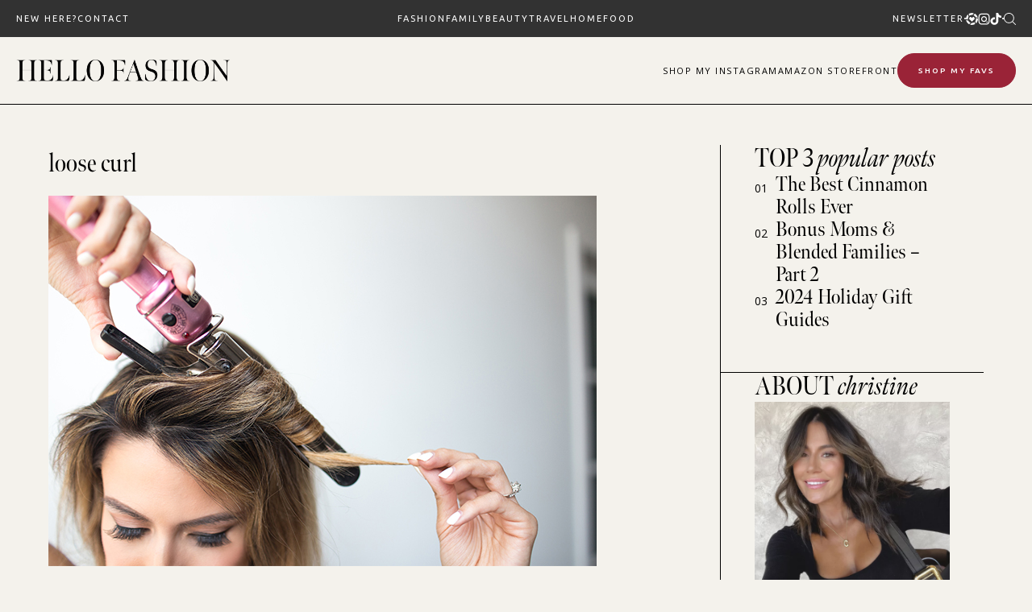

--- FILE ---
content_type: text/html; charset=UTF-8
request_url: https://www.hellofashionblog.com/2015/08/5-minute-fall-hair-styles.html/loose-curl
body_size: 31887
content:
<!doctype html>
<html lang="en-US">
<head>
<meta charset="UTF-8">
<meta name="viewport" content="width=device-width, initial-scale=1">
<link rel="shortcut icon" href="https://www.hellofashionblog.com/wp-content/uploads/2024/10/favicon.png" />
<link rel="profile" href="https://gmpg.org/xfn/11">
<script type="text/javascript">var WPAC={}; window.WPAC = WPAC; WPAC = WPAC;WPAC._Options={enable:true,debug:false,menuHelper:false,selectorCommentForm:"#commentform,.ast-commentform,.comment-form",selectorCommentsContainer:"#comments,.comments-wrapper,.comments-area,.wp-block-comments",selectorCommentList:".comment-list,.ast-comment-list,.wp-block-comment-template",selectorCommentPagingLinks:"#comments [class^='nav-'] a",selectorCommentLinks:"#comments a[href*=\"/comment-page-\"]",selectorRespondContainer:"#respond",selectorErrorContainer:"p:parent",selectorSubmitButton:"#submit",selectorTextarea:"#comment",selectorPostContainer:false,scrollSpeed:500,autoUpdateIdleTime:false,popupOverlayBackgroundColor:"#000000",popupOverlayBackgroundOpacity:false,popupBackgroundColorLoading:"#e0a9a9",popupTextColorLoading:"#ffffff",popupBackgroundColorSuccess:"#e0a9a9",popupTextColorSuccess:"#FFFFFF",popupBackgroundColorError:"#e74c3c",popupTextColorError:"#FFFFFF",popupOpacity:100,popupOpacityTablet:85,popupOpacityMobile:85,popupCornerRadius:false,popupCornerRadiusTablet:5,popupCornerRadiusMobile:5,popupMarginTop:false,popupMarginTopTablet:10,popupMarginTopMobile:10,popupWidth:100,popupWidthTablet:45,popupWidthMobile:75,popupPadding:10,popupPaddingTablet:20,popupPaddingMobile:20,popupFadeIn:400,popupFadeOut:400,popupTimeout:3000,popupTextAlign:"center",popupVerticalAlign:"verticalStart",popupTextFontSize:"20px",popupTextFontSizeTablet:"20px",popupTextFontSizeMobile:"20px",popupZindex:9999,textPosted:"Your comment has been posted. Thank you!",textPostedUnapproved:"Your comment has been posted and is awaiting moderation. Thank you!",textReloadPage:"Reloading page. Please wait.",textPostComment:"Posting your comment. Please wait.",textRefreshComments:"Loading comments. Please wait.",textUnknownError:"Something went wrong, your comment has not been posted.",textErrorTypeComment:"Please type your comment text.",textErrorCommentsClosed:"Sorry, comments are closed for this item.",textErrorMustBeLoggedIn:"Sorry, you must be logged in to post a comment.",textErrorFillRequiredFields:"Please fill the required fields (name, email).",textErrorInvalidEmailAddress:"Please enter a valid email address.",textErrorPostTooQuickly:"You are posting comments too quickly. Please wait a minute and resubmit your comment.",textErrorDuplicateComment:"Duplicate comment detected. It looks like you have already submitted this comment.",callbackOnBeforeSelectElements:false,callbackOnBeforeSubmitComment:false,callbackOnAfterPostComment:false,callbackOnBeforeUpdateComments:false,callbackOnAfterUpdateComments:false,commentPagesUrlRegex:false,disableUrlUpdate:true,disableScrollToAnchor:true,useUncompressedScripts:false,placeScriptsInFooter:true,optimizeAjaxResponse:false,baseUrl:false,disableCache:false,enableByQuery:false,lazyLoadEnabled:false,lazyLoadDisplay:"overlay",lazyLoadInlineDisplayLocation:"comments",lazyLoadInlineDisplayElement:"#comments",lazyLoadInlineLoadingType:"spinner",lazyLoadInlineSpinner:"LoadingGray1",lazyLoadInlineSpinnerLabelEnabled:true,lazyLoadInlineSpinnerContainerBackgroundColor:"#333333",lazyLoadInlineSpinnerContainerBackgroundColorOpacity:true,lazyLoadInlineSpinnerLabel:"Loading comments...",lazyLoadInlineSpinnerLabelColor:"#FFFFFF",lazyLoadInlineSpinnerIconColor:"#FFFFFF",lazyLoadInlineSpinnerLayoutType:"horizontal",lazyLoadInlineSpinnerLayoutAlignment:"left",lazyLoadInlineSpinnerLayoutRTL:false,lazyLoadTrigger:"domready",lazyLoadTriggerElement:false,lazyLoadInlineSpinnerSpeed:1.25,lazyLoadTriggerScrollOffset:false,lazyLoadPaginationEnabled:false,lazyLoadCommentsPerPage:30,lazyLoadUseThemePagination:true,lazyLoadPaginationStyle:"nextPrev",lazyLoadPaginationLocation:"bottom",lazyLoadingPaginationScrollToTop:true,lazyLoadInlineSpinnerLabelFontSizeDesktop:42,lazyLoadInlineSpinnerSizeDesktop:72,lazyLoadInlineSpinnerLabelLineHeightDesktop:54,lazyLoadInlineSpinnerContainerPaddingDesktop:35,lazyLoadInlineSpinnerGapDesktop:20,lazyLoadInlineSpinnerLabelFontSizeTablet:36,lazyLoadInlineSpinnerSizeTablet:65,lazyLoadInlineSpinnerLabelLineHeightTablet:42,lazyLoadInlineSpinnerContainerPaddingTablet:25,lazyLoadInlineSpinnerGapTablet:15,lazyLoadInlineSpinnerLabelFontSizeMobile:28,lazyLoadInlineSpinnerSizeMobile:48,lazyLoadInlineSpinnerLabelLineHeightMobile:34,lazyLoadInlineSpinnerContainerPaddingMobile:20,lazyLoadInlineSpinnerGapMobile:15,lazyLoadInlineSkeletonLoadingLabelEnabled:false,lazyLoadInlineSkeletonLoadingLabel:"Loading comments...",lazyLoadInlineSkeletonItemsShow:2,lazyLoadInlineSkeletonBackgroundColor:"#EEEEEE",lazyLoadInlineSkeletonHighlightColor:"#dedede",lazyLoadInlineSkeletonHeadingColor:"#333333",lazyLoadInlineSkeletonHeadingFontSize:24,lazyLoadInlineSkeletonHeadingLineHeight:1.5,lazyLoadInlineShortcode:false,lazyLoadInlineLoadingButtonLabel:"Load Comments",lazyLoadInlineLoadingButtonLabelLoading:"Loading Comments...",lazyLoadInlineButtonSpinner:"LoadingGray1",lazyLoadInlineButtonLabel:"Load Comments",lazyLoadInlineButtonLabelLoading:"Loading Comments...",lazyLoadInlineButtonAppearance:"solid",lazyLoadInlineButtonUseThemeStyles:true,lazyLoadInlineButtonBackgroundColor:"#333333",lazyLoadInlineButtonBackgroundColorHover:"#444444",lazyLoadInlineButtonTextColor:"#FFFFFF",lazyLoadInlineButtonTextColorHover:"#FFFFFF",lazyLoadInlineButtonBorderColor:"#333333",lazyLoadInlineButtonBorderColorHover:"#444444",lazyLoadInlineButtonBorderWidth:true,lazyLoadInlineButtonBorderRadius:5,lazyLoadInlineButtonPaddingTop:12,lazyLoadInlineButtonPaddingRight:24,lazyLoadInlineButtonPaddingBottom:12,lazyLoadInlineButtonPaddingLeft:24,lazyLoadInlineButtonFontSize:16,lazyLoadInlineButtonLineHeight:1.5,lazyLoadInlineButtonFontWeight:600,lazyLoadInlineButtonFontFamily:"inherit",lazyLoadInlineButtonAlign:"center",firstTimeInstall:false,lazyLoadIntoElement:false,commentsEnabled:true,version:"3.0.2"};</script><meta name='robots' content='index, follow, max-image-preview:large, max-snippet:-1, max-video-preview:-1' />
<style>img:is([sizes="auto" i], [sizes^="auto," i]) { contain-intrinsic-size: 3000px 1500px }</style>
<!-- Google Tag Manager for WordPress by gtm4wp.com -->
<script data-cfasync="false" data-pagespeed-no-defer>
var gtm4wp_datalayer_name = "dataLayer";
var dataLayer = dataLayer || [];
</script>
<!-- End Google Tag Manager for WordPress by gtm4wp.com -->
<!-- This site is optimized with the Yoast SEO plugin v23.9 - https://yoast.com/wordpress/plugins/seo/ -->
<title>loose curl | Hello Fashion</title>
<link rel="canonical" href="https://www.hellofashionblog.com/2015/08/5-minute-fall-hair-styles.html/loose-curl/" />
<meta property="og:locale" content="en_US" />
<meta property="og:type" content="article" />
<meta property="og:title" content="loose curl | Hello Fashion" />
<meta property="og:url" content="https://www.hellofashionblog.com/2015/08/5-minute-fall-hair-styles.html/loose-curl/" />
<meta property="og:site_name" content="Hello Fashion" />
<meta property="og:image" content="https://www.hellofashionblog.com/2015/08/5-minute-fall-hair-styles.html/loose-curl" />
<meta property="og:image:width" content="680" />
<meta property="og:image:height" content="460" />
<meta property="og:image:type" content="image/jpeg" />
<meta name="twitter:card" content="summary_large_image" />
<script type="application/ld+json" class="yoast-schema-graph">{"@context":"https://schema.org","@graph":[{"@type":"WebPage","@id":"https://www.hellofashionblog.com/2015/08/5-minute-fall-hair-styles.html/loose-curl/","url":"https://www.hellofashionblog.com/2015/08/5-minute-fall-hair-styles.html/loose-curl/","name":"loose curl | Hello Fashion","isPartOf":{"@id":"https://165.227.6.110/#website"},"primaryImageOfPage":{"@id":"https://www.hellofashionblog.com/2015/08/5-minute-fall-hair-styles.html/loose-curl/#primaryimage"},"image":{"@id":"https://www.hellofashionblog.com/2015/08/5-minute-fall-hair-styles.html/loose-curl/#primaryimage"},"thumbnailUrl":"https://www.hellofashionblog.com/wp-content/uploads/2015/08/loose-curl.jpg","datePublished":"2015-08-16T17:15:05+00:00","dateModified":"2015-08-16T17:15:05+00:00","breadcrumb":{"@id":"https://www.hellofashionblog.com/2015/08/5-minute-fall-hair-styles.html/loose-curl/#breadcrumb"},"inLanguage":"en-US","potentialAction":[{"@type":"ReadAction","target":["https://www.hellofashionblog.com/2015/08/5-minute-fall-hair-styles.html/loose-curl/"]}]},{"@type":"ImageObject","inLanguage":"en-US","@id":"https://www.hellofashionblog.com/2015/08/5-minute-fall-hair-styles.html/loose-curl/#primaryimage","url":"https://www.hellofashionblog.com/wp-content/uploads/2015/08/loose-curl.jpg","contentUrl":"https://www.hellofashionblog.com/wp-content/uploads/2015/08/loose-curl.jpg","width":680,"height":460},{"@type":"BreadcrumbList","@id":"https://www.hellofashionblog.com/2015/08/5-minute-fall-hair-styles.html/loose-curl/#breadcrumb","itemListElement":[{"@type":"ListItem","position":1,"name":"Home","item":"https://www.hellofashionblog.com/"},{"@type":"ListItem","position":2,"name":"5-Minute Fall Hair Styles","item":"https://www.hellofashionblog.com/2015/08/5-minute-fall-hair-styles.html"},{"@type":"ListItem","position":3,"name":"loose curl"}]},{"@type":"WebSite","@id":"https://165.227.6.110/#website","url":"https://165.227.6.110/","name":"Hello Fashion","description":"","potentialAction":[{"@type":"SearchAction","target":{"@type":"EntryPoint","urlTemplate":"https://165.227.6.110/?s={search_term_string}"},"query-input":{"@type":"PropertyValueSpecification","valueRequired":true,"valueName":"search_term_string"}}],"inLanguage":"en-US"}]}</script>
<!-- / Yoast SEO plugin. -->
<link rel='dns-prefetch' href='//widgetlogic.org' />
<link rel='dns-prefetch' href='//cdn.jsdelivr.net' />
<link rel='dns-prefetch' href='//use.fontawesome.com' />
<link rel="alternate" type="application/rss+xml" title="Hello Fashion &raquo; Feed" href="https://www.hellofashionblog.com/feed" />
<link rel="alternate" type="application/rss+xml" title="Hello Fashion &raquo; Comments Feed" href="https://www.hellofashionblog.com/comments/feed" />
<link rel="alternate" type="application/rss+xml" title="Hello Fashion &raquo; loose curl Comments Feed" href="https://www.hellofashionblog.com/2015/08/5-minute-fall-hair-styles.html/loose-curl/feed" />
<!-- This site uses the Google Analytics by MonsterInsights plugin v9.2.0 - Using Analytics tracking - https://www.monsterinsights.com/ -->
<!-- Note: MonsterInsights is not currently configured on this site. The site owner needs to authenticate with Google Analytics in the MonsterInsights settings panel. -->
<!-- No tracking code set -->
<!-- / Google Analytics by MonsterInsights -->
<style>
:root {
--wpac-popup-opacity: 1;
--wpac-popup-corner-radius: 0px;
--wpac-popup-margin-top: 0px;
--wpac-popup-width: 100%;
--wpac-popup-padding: 10px;
--wpac-popup-font-size: 20px;
--wpac-popup-line-height: 1.2;
}
/* tablet styles */
@media screen and (max-width: 1024px) {
.wpac-overlay {
--wpac-popup-opacity: 0.85;
--wpac-popup-corner-radius: 5px;
--wpac-popup-margin-top: 10px;
--wpac-popup-width: 45%;
--wpac-popup-padding: 20px;
--wpac-popup-font-size: 20px;
}
}
/* mobile styles */
@media screen and (max-width: 768px) {
.wpac-overlay {
--wpac-popup-opacity: 0.85;
--wpac-popup-corner-radius: 5px;
--wpac-popup-margin-top: 10px;
--wpac-popup-width: 75%;
--wpac-popup-padding: 20px;
--wpac-popup-font-size: 20px;
}
}
.wpac-overlay {
display: none;
opacity: var(--wpac-popup-opacity);
border-radius: var(--wpac-popup-corner-radius);
margin-top: var(--wpac-popup-margin-top);
padding: var(--wpac-popup-padding) !important;
font-size: var(--wpac-popup-font-size) !important;
line-height: var(--wpac-popup-line-height);
margin: 0 auto;
}
</style>
<style id='pdfemb-pdf-embedder-viewer-style-inline-css' type='text/css'>
.wp-block-pdfemb-pdf-embedder-viewer{max-width:none}
</style>
<!-- <link rel='stylesheet' id='block-widget-css' href='https://www.hellofashionblog.com/wp-content/plugins/widget-logic/block_widget/css/widget.css' type='text/css' media='all' /> -->
<!-- <link rel='stylesheet' id='smash_theme-style-css' href='https://www.hellofashionblog.com/wp-content/themes/smash_theme/style.css' type='text/css' media='all' /> -->
<link rel="stylesheet" type="text/css" href="//www.hellofashionblog.com/wp-content/cache/wpfc-minified/m9mkbzqp/66x1p.css" media="all"/>
<link rel='stylesheet' id='fontawesome-style-css' href='https://use.fontawesome.com/releases/v5.15.2/css/all.css' type='text/css' media='all' />
<link rel='stylesheet' id='slick-style-css' href='//cdn.jsdelivr.net/npm/slick-carousel@1.8.1/slick/slick.css' type='text/css' media='all' />
<link rel='stylesheet' id='wpac-frontend-css' href='https://www.hellofashionblog.com/wp-content/plugins/wp-ajaxify-comments/dist/wpac-frontend-css.css' type='text/css' media='all' />
<script src='//www.hellofashionblog.com/wp-content/cache/wpfc-minified/8697yp3v/66x1p.js' type="text/javascript"></script>
<!-- <script type="text/javascript" src="https://www.hellofashionblog.com/wp-includes/js/jquery/jquery.min.js" id="jquery-core-js"></script> -->
<!-- <script type="text/javascript" src="https://www.hellofashionblog.com/wp-includes/js/jquery/jquery-migrate.min.js" id="jquery-migrate-js"></script> -->
<link rel="https://api.w.org/" href="https://www.hellofashionblog.com/wp-json/" /><link rel="alternate" title="JSON" type="application/json" href="https://www.hellofashionblog.com/wp-json/wp/v2/media/6736" /><link rel="EditURI" type="application/rsd+xml" title="RSD" href="https://www.hellofashionblog.com/xmlrpc.php?rsd" />
<link rel='shortlink' href='https://www.hellofashionblog.com/?p=6736' />
<link rel="alternate" title="oEmbed (JSON)" type="application/json+oembed" href="https://www.hellofashionblog.com/wp-json/oembed/1.0/embed?url=https%3A%2F%2Fwww.hellofashionblog.com%2F2015%2F08%2F5-minute-fall-hair-styles.html%2Floose-curl" />
<link rel="alternate" title="oEmbed (XML)" type="text/xml+oembed" href="https://www.hellofashionblog.com/wp-json/oembed/1.0/embed?url=https%3A%2F%2Fwww.hellofashionblog.com%2F2015%2F08%2F5-minute-fall-hair-styles.html%2Floose-curl&#038;format=xml" />
<!-- Google Tag Manager for WordPress by gtm4wp.com -->
<!-- GTM Container placement set to footer -->
<script data-cfasync="false" data-pagespeed-no-defer type="text/javascript">
var dataLayer_content = [];
dataLayer.push( dataLayer_content );
</script>
<script data-cfasync="false">
(function(w,d,s,l,i){w[l]=w[l]||[];w[l].push({'gtm.start':
new Date().getTime(),event:'gtm.js'});var f=d.getElementsByTagName(s)[0],
j=d.createElement(s),dl=l!='dataLayer'?'&l='+l:'';j.async=true;j.src=
'//www.googletagmanager.com/gtm.js?id='+i+dl;f.parentNode.insertBefore(j,f);
})(window,document,'script','dataLayer','GTM-KNJ69VK');
</script>
<!-- End Google Tag Manager for WordPress by gtm4wp.com -->
<script>
(function(h,o,t,j,a,r){
h.hj=h.hj||function(){(h.hj.q=h.hj.q||[]).push(arguments)};
h._hjSettings={hjid:2586694,hjsv:5};
a=o.getElementsByTagName('head')[0];
r=o.createElement('script');r.async=1;
r.src=t+h._hjSettings.hjid+j+h._hjSettings.hjsv;
a.appendChild(r);
})(window,document,'//static.hotjar.com/c/hotjar-','.js?sv=');
</script>
<link rel="pingback" href="https://www.hellofashionblog.com/xmlrpc.php"><svg xmlns="http://www.w3.org/2000/svg" style="display: none;">
<symbol id="down-triangle" viewBox="0 0 16 16">
<path fill="currentColor" d="m4.427 7.427l3.396 3.396a.25.25 0 0 0 .354 0l3.396-3.396A.25.25 0 0 0 11.396 7H4.604a.25.25 0 0 0-.177.427" />
</symbol>
<symbol id="right-arrow" viewBox="0 0 31.49 31.49">
<path fill="currentColor" d="M21.205,5.007c-0.429-0.444-1.143-0.444-1.587,0c-0.429,0.429-0.429,1.143,0,1.571l8.047,8.047H1.111 C0.492,14.626,0,15.118,0,15.737c0,0.619,0.492,1.127,1.111,1.127h26.554l-8.047,8.032c-0.429,0.444-0.429,1.159,0,1.587 c0.444,0.444,1.159,0.444,1.587,0l9.952-9.952c0.444-0.429,0.444-1.143,0-1.571L21.205,5.007z"/>
</symbol>
<symbol id="left-arrow" viewBox="0 0 448 512">
<path fill="currentColor" d="M231.536 475.535l7.071-7.07c4.686-4.686 4.686-12.284 0-16.971L60.113 273H436c6.627 0 12-5.373 12-12v-10c0-6.627-5.373-12-12-12H60.113L238.607 60.506c4.686-4.686 4.686-12.284 0-16.971l-7.071-7.07c-4.686-4.686-12.284-4.686-16.97 0L3.515 247.515c-4.686 4.686-4.686 12.284 0 16.971l211.051 211.05c4.686 4.686 12.284 4.686 16.97-.001z" />
</symbol>
<symbol id="up-arrow" viewBox="0 0 23 23">
<path fill="currentColor" transform="translate(11.000000, 11.000000) rotate(-90.000000) translate(-11.000000, -11.000000) translate(-0.500000, -0.500000)" d="M12.205,1.007 C11.776,0.563 11.062,0.563 10.618,1.007 C10.189,1.436 10.189,2.15 10.618,2.578 L18.665,10.625 L1.47814301,10.625 C0.859143006,10.626 0.200234075,11.118 0.200234075,11.737 C0.200234075,12.356 0.86900116,12.864 1.48800116,12.864 L18.665,12.864 L10.618,20.896 C10.189,21.34 10.189,22.055 10.618,22.483 C11.062,22.927 11.777,22.927 12.205,22.483 L22.157,12.531 C22.601,12.102 22.601,11.388 22.157,10.96 L12.205,1.007 Z"></path>
</symbol>
<symbol id="down-arrow" viewBox="0 0 23 23">
<path fill="currentColor" transform="translate(11.000000, 11.000000) rotate(-270.000000) translate(-11.000000, -11.000000) translate(-0.500000, -0.500000)" d="M12.6319515,0.716648888 C12.2029515,0.272648888 11.4889515,0.272648888 11.0449515,0.716648888 C10.6159515,1.14564889 10.6159515,1.85964889 11.0449515,2.28764889 L19.0919515,10.3346489 L1.90509452,10.3346489 C1.28609452,10.3356489 0.627185586,10.8276489 0.627185586,11.4466489 C0.627185586,12.0656489 1.29595267,12.5736489 1.91495267,12.5736489 L19.0919515,12.5736489 L11.0449515,20.6056489 C10.6159515,21.0496489 10.6159515,21.7646489 11.0449515,22.1926489 C11.4889515,22.6366489 12.2039515,22.6366489 12.6319515,22.1926489 L22.5839515,12.2406489 C23.0279515,11.8116489 23.0279515,11.0976489 22.5839515,10.6696489 L12.6319515,0.716648888 Z"></path>
</symbol>
<symbol id="long-arrow-left" viewBox="0 0 448 512">
<path fill="currentColor" d="M136.97 380.485l7.071-7.07c4.686-4.686 4.686-12.284 0-16.971L60.113 273H436c6.627 0 12-5.373 12-12v-10c0-6.627-5.373-12-12-12H60.113l83.928-83.444c4.686-4.686 4.686-12.284 0-16.971l-7.071-7.07c-4.686-4.686-12.284-4.686-16.97 0l-116.485 116c-4.686 4.686-4.686 12.284 0 16.971l116.485 116c4.686 4.686 12.284 4.686 16.97-.001z" class=""></path>
</symbol>
<symbol id="long-arrow-right" viewBox="0 0 448 512">
<path fill="currentColor" d="M311.03 131.515l-7.071 7.07c-4.686 4.686-4.686 12.284 0 16.971L387.887 239H12c-6.627 0-12 5.373-12 12v10c0 6.627 5.373 12 12 12h375.887l-83.928 83.444c-4.686 4.686-4.686 12.284 0 16.971l7.071 7.07c4.686 4.686 12.284 4.686 16.97 0l116.485-116c4.686-4.686 4.686-12.284 0-16.971L328 131.515c-4.686-4.687-12.284-4.687-16.97 0z" class=""></path>
</symbol>
<symbol id="up-angle" viewBox="0 0 13 8">
<g transform="translate(6.500000, 4.000000) rotate(-180.000000) translate(-6.500000, -4.000000) " fill="currentColor" fill-rule="nonzero">
<path d="M11.916684,0.6244686 L6.782627,6.0771538 L1.518086,0.6103552 C1.329874,0.4149116 1.018859,0.4090497 0.823415,0.5972624 C0.822365,0.5982733 0.82132,0.5992889 0.820279,0.6003091 L0.820279,0.6003091 C0.624274,0.792454 0.619736,1.1066597 0.810112,1.3043842 L6.057728,6.7545758 C6.440789,7.1524238 7.07384,7.1644113 7.471688,6.7813507 C7.482286,6.771147 7.492657,6.7607107 7.502794,6.7500494 L12.660091,1.3260652 C12.854347,1.1217638 12.846204,0.798669 12.641903,0.6044127 C12.641443,0.603976 12.640983,0.6035401 12.640522,0.6031051 L12.640522,0.6031051 C12.434973,0.4091151 12.111082,0.4184857 11.917092,0.6240349 C11.916956,0.6241794 11.91682,0.624324 11.916684,0.6244686 Z" id="Path"></path>
</g>
</symbol>
<symbol id="down-angle" viewBox="0 0 13 8">
<path transform="translate(-507.000000, -24.000000)" fill="currentColor" d="M518.916684,24.6244686 L513.782627,30.0771538 L508.518086,24.6103552 C508.329874,24.4149116 508.018859,24.4090497 507.823415,24.5972624 C507.822365,24.5982733 507.82132,24.5992889 507.820279,24.6003091 L507.820279,24.6003091 C507.624274,24.792454 507.619736,25.1066597 507.810112,25.3043842 L513.057728,30.7545758 C513.440789,31.1524238 514.07384,31.1644113 514.471688,30.7813507 C514.482286,30.771147 514.492657,30.7607107 514.502794,30.7500494 L519.660091,25.3260652 C519.854347,25.1217638 519.846204,24.798669 519.641903,24.6044127 C519.641443,24.603976 519.640983,24.6035401 519.640522,24.6031051 L519.640522,24.6031051 C519.434973,24.4091151 519.111082,24.4184857 518.917092,24.6240349 C518.916956,24.6241794 518.91682,24.624324 518.916684,24.6244686 Z"></path>
</symbol>
<symbol id="left-angle" viewBox="0 0 17 25" version="1.1" xmlns="http://www.w3.org/2000/svg" xmlns:xlink="http://www.w3.org/1999/xlink">
<g stroke="none" stroke-width="1" fill="none" fill-rule="evenodd">
<g transform="translate(-1232.000000, -3594.000000)" fill="currentColor">
<g transform="translate(0.000000, 3298.000000)">
<g transform="translate(24.000000, 59.000000)">
<g transform="translate(1168.000000, 220.000000)">
<polygon transform="translate(48.253676, 29.274001) rotate(-180.000000) translate(-48.253676, -29.274001) " points="41.2365271 17 40 18.5564321 53.3189464 29.2778329 40 39.9996164 41.2365271 41.5480011 56.507352 29.2758373"></polygon>
</g>
</g>
</g>
</g>
</g>
</symbol>
<svg id="right-angle" viewBox="0 0 17 25" version="1.1" xmlns="http://www.w3.org/2000/svg" xmlns:xlink="http://www.w3.org/1999/xlink">
<g stroke="none" stroke-width="1" fill="none" fill-rule="evenodd">
<g transform="translate(-1232.000000, -3594.000000)" fill="currentColor">
<g transform="translate(0.000000, 3298.000000)">
<g transform="translate(24.000000, 59.000000)">
<g transform="translate(1168.000000, 220.000000)">
<polygon points="41.2365271 17 40 18.5564321 53.3189464 29.2778329 40 39.9996164 41.2365271 41.5480011 56.507352 29.2758373"></polygon>
</g>
</g>
</g>
</g>
</g>
</svg>
<symbol id="burger-thick" viewBox="0 0 512 320">
<path d="M491.333 0C497.221 0 512.001 5 512.001 20.667C512.001 36.334 497.222 41.334 491.334 41.334L256 41L20.667 41.334C14.779 41.334 0 36.334 0 20.667C0 5 14.779 0 20.667 0H491.333Z" fill="currentColor"/>
<path d="M512.001 159.833C512.001 144.166 497.221 139.166 491.333 139.166H20.667C14.779 139.166 0 144.166 0 159.833C0 175.5 14.779 180.5 20.667 180.5L256 180.166L491.334 180.5C497.222 180.5 512.001 175.5 512.001 159.833Z" fill="currentColor"/>
<path d="M512.001 299.5C512.001 283.833 497.221 278.833 491.333 278.833H20.667C14.779 278.833 0 283.833 0 299.5C0 315.167 14.779 320.167 20.667 320.167L256.001 319.833L491.334 320.167C497.222 320.167 512.001 315.167 512.001 299.5Z" fill="currentColor"/>
</symbol>
<symbol id="burger-thin" viewBox="0 0 512 320">
<path fill="currentColor" d="M501.333,0 C507.221,0 512.001,4.779 512.001,10.667 C512.001,16.555 507.222,21.334 501.334,21.334 L10.667,21.334 C4.779,21.334 0,16.555 0,10.667 C0,4.779 4.779,0 10.667,0 L501.333,0 Z M501.333,149.333 C507.221,149.333 512.001,154.112 512.001,160 C512.001,165.888 507.222,170.667 501.334,170.667 L10.667,170.667 C4.779,170.667 0,165.888 0,160 C0,154.112 4.779,149.333 10.667,149.333 L501.333,149.333 Z M501.333,298.667 C507.221,298.667 512,303.445 512.001,309.333 C512.001,315.221 507.222,320 501.334,320 L10.667,320 C4.779,320 0,315.221 0,309.333 C0,303.445 4.779,298.667 10.667,298.667 L501.333,298.667 Z" />
</symbol>
<symbol id="shopping-bag" viewBox="0 0 14 17">
<path d="M6.62171 0.846924C4.97944 0.846924 3.63141 2.19495 3.63141 3.83723V4.43529H0.678189L0.64111 4.99627L0.043049 15.7614L0.00537109 16.3965H13.2375L13.2004 15.7608L12.6023 4.99567L12.5646 4.43529H9.61202V3.83723C9.61202 2.19495 8.26399 0.846924 6.62171 0.846924ZM6.62171 2.04304C7.09756 2.04304 7.55392 2.23207 7.89039 2.56855C8.22687 2.90502 8.4159 3.36138 8.4159 3.83723V4.43529H4.82753V3.83723C4.82753 3.36138 5.01656 2.90502 5.35304 2.56855C5.68951 2.23207 6.14587 2.04304 6.62171 2.04304ZM1.79955 5.63141H3.63141V7.42559H4.82753V5.63141H8.4159V7.42559H9.61202V5.63141H11.4439L11.9672 15.2004H1.27685L1.79955 5.63141Z" fill="currentColor"/>
</symbol>
<symbol id="search" viewBox="0 0 451 451">
<path fill="currentColor" d="M447.05,428l-109.6-109.6c29.4-33.8,47.2-77.9,47.2-126.1C384.65,86.2,298.35,0,192.35,0C86.25,0,0.05,86.3,0.05,192.3
s86.3,192.3,192.3,192.3c48.2,0,92.3-17.8,126.1-47.2L428.05,447c2.6,2.6,6.1,4,9.5,4s6.9-1.3,9.5-4
C452.25,441.8,452.25,433.2,447.05,428z M26.95,192.3c0-91.2,74.2-165.3,165.3-165.3c91.2,0,165.3,74.2,165.3,165.3
s-74.1,165.4-165.3,165.4C101.15,357.7,26.95,283.5,26.95,192.3z"/>
</symbol>
<symbol id="plus" viewBox="0 0 384 512">
<path fill="currentColor" d="M376 232H216V72c0-4.42-3.58-8-8-8h-32c-4.42 0-8 3.58-8 8v160H8c-4.42 0-8 3.58-8 8v32c0 4.42 3.58 8 8 8h160v160c0 4.42 3.58 8 8 8h32c4.42 0 8-3.58 8-8V280h160c4.42 0 8-3.58 8-8v-32c0-4.42-3.58-8-8-8z" class=""></path>
</symbol>
<symbol id="plus-thin" viewBox="0 0 143 144">
<polygon fill="currentColor" stroke-width="10" points="73.4314221 70.6655617 142.772747 70.6655617 142.772747 73.6655617 73.4314221 73.6655617 73.4314221 143.006886 70.4314221 143.006886 70.4314221 73.6655617 0.427850759 73.6655617 0.427850759 70.6655617 70.4314221 70.6655617 70.4314221 0.661990368 73.4314221 0.661990368"></polygon>
</symbol>
<symbol id="plus-bold" viewBox="0 0 147 148">
<path fill="currentColor" d="M74.4314221,69.6655617 L143.772747,69.6655617 L143.772747,74.6655617 L74.4314221,74.6655617 L74.4314221,144.006886 L69.4314221,144.006886 L69.4314221,74.6655617 L-0.572149241,74.6655617 L-0.572149241,69.6655617 L69.4314221,69.6655617 L69.4314221,-0.338009632 L74.4314221,-0.338009632 L74.4314221,69.6655617 Z"></path>
</symbol>
<symbol id="close" viewBox="0 0 143 144">
<polygon stroke="currentColor" transform="rotate(-45.000000) translate(-100.000000, 5.000000)" stroke-width="10" points="103.431422 99.6655617 172.772747 99.6655617 172.772747 102.665562 103.431422 102.665562 103.431422 172.006886 100.431422 172.006886 100.431422 102.665562 30.4278508 102.665562 30.4278508 99.6655617 100.431422 99.6655617 100.431422 29.6619904 103.431422 29.6619904"></polygon>
</symbol>
<symbol id="share" viewBox="0 0 58.995 58.995">
<path d="M39.927,41.929c-0.524,0.524-0.975,1.1-1.365,1.709l-17.28-10.489c0.457-1.144,0.716-2.388,0.716-3.693
c0-1.305-0.259-2.549-0.715-3.693l17.284-10.409C40.342,18.142,43.454,20,46.998,20c5.514,0,10-4.486,10-10s-4.486-10-10-10
s-10,4.486-10,10c0,1.256,0.243,2.454,0.667,3.562L20.358,23.985c-1.788-2.724-4.866-4.529-8.361-4.529c-5.514,0-10,4.486-10,10
s4.486,10,10,10c3.495,0,6.572-1.805,8.36-4.529L37.661,45.43c-0.43,1.126-0.664,2.329-0.664,3.57c0,2.671,1.04,5.183,2.929,7.071
c1.949,1.949,4.51,2.924,7.071,2.924s5.122-0.975,7.071-2.924c1.889-1.889,2.929-4.4,2.929-7.071s-1.04-5.183-2.929-7.071
C50.169,38.029,43.826,38.029,39.927,41.929z M46.998,2c4.411,0,8,3.589,8,8s-3.589,8-8,8s-8-3.589-8-8S42.586,2,46.998,2z
M11.998,37.456c-4.411,0-8-3.589-8-8s3.589-8,8-8s8,3.589,8,8S16.409,37.456,11.998,37.456z M52.654,54.657
c-3.119,3.119-8.194,3.119-11.313,0c-1.511-1.511-2.343-3.521-2.343-5.657s0.832-4.146,2.343-5.657
c1.56-1.56,3.608-2.339,5.657-2.339s4.097,0.779,5.657,2.339c1.511,1.511,2.343,3.521,2.343,5.657S54.166,53.146,52.654,54.657z"/>
</symbol>
<symbol id="link" viewBox="0 0 512 512">
<path fill="currentColor" d="M314.222 197.78c51.091 51.091 54.377 132.287 9.75 187.16-6.242 7.73-2.784 3.865-84.94 86.02-54.696 54.696-143.266 54.745-197.99 0-54.711-54.69-54.734-143.255 0-197.99 32.773-32.773 51.835-51.899 63.409-63.457 7.463-7.452 20.331-2.354 20.486 8.192a173.31 173.31 0 0 0 4.746 37.828c.966 4.029-.272 8.269-3.202 11.198L80.632 312.57c-32.755 32.775-32.887 85.892 0 118.8 32.775 32.755 85.892 32.887 118.8 0l75.19-75.2c32.718-32.725 32.777-86.013 0-118.79a83.722 83.722 0 0 0-22.814-16.229c-4.623-2.233-7.182-7.25-6.561-12.346 1.356-11.122 6.296-21.885 14.815-30.405l4.375-4.375c3.625-3.626 9.177-4.594 13.76-2.294 12.999 6.524 25.187 15.211 36.025 26.049zM470.958 41.04c-54.724-54.745-143.294-54.696-197.99 0-82.156 82.156-78.698 78.29-84.94 86.02-44.627 54.873-41.341 136.069 9.75 187.16 10.838 10.838 23.026 19.525 36.025 26.049 4.582 2.3 10.134 1.331 13.76-2.294l4.375-4.375c8.52-8.519 13.459-19.283 14.815-30.405.621-5.096-1.938-10.113-6.561-12.346a83.706 83.706 0 0 1-22.814-16.229c-32.777-32.777-32.718-86.065 0-118.79l75.19-75.2c32.908-32.887 86.025-32.755 118.8 0 32.887 32.908 32.755 86.025 0 118.8l-45.848 45.84c-2.93 2.929-4.168 7.169-3.202 11.198a173.31 173.31 0 0 1 4.746 37.828c.155 10.546 13.023 15.644 20.486 8.192 11.574-11.558 30.636-30.684 63.409-63.457 54.733-54.735 54.71-143.3-.001-197.991z" class=""></path>
</symbol>
<symbol id="play-ring" viewBox="0 0 87 88">
<path d="M43.4599 0.6875C19.5414 0.6875 0.147421 20.0814 0.147421 44C0.147421 67.9186 19.5414 87.3125 43.4599 87.3125C67.3785 87.3125 86.7724 67.9186 86.7724 44C86.7724 20.0814 67.3785 0.6875 43.4599 0.6875ZM43.4599 83C23.6019 83 4.5 63.858 4.5 44C4.5 24.142 23.6019 5 43.4599 5C63.3179 5 82 24.142 82 44C82 63.858 63.3179 83 43.4599 83Z" fill="currentColor"/>
<path d="M63.5729 43.7925L34.946 23.0064C34.7164 22.8381 34.4446 22.7369 34.1608 22.714C33.8771 22.6911 33.5926 22.7474 33.3389 22.8767C33.0853 23.006 32.8726 23.2032 32.7245 23.4463C32.5764 23.6894 32.4987 23.9689 32.5 24.2536V65.8258C32.5 67.0924 33.9309 67.8078 34.946 67.073L63.5729 46.2869C63.7705 46.1445 63.9315 45.9571 64.0425 45.7403C64.1535 45.5234 64.2114 45.2833 64.2114 45.0397C64.2114 44.7961 64.1535 44.556 64.0425 44.3391C63.9315 44.1223 63.7705 43.935 63.5729 43.7925ZM35.8608 60.5391V44.5391V28.0391L58.8608 45.0397L35.8608 60.5391Z" fill="currentColor"/>
</symbol>
<symbol id="play" viewBox="0 0 56 56">
<path d="M28 0.875C13.0207 0.875 0.875 13.0207 0.875 28C0.875 42.9793 13.0207 55.125 28 55.125C42.9793 55.125 55.125 42.9793 55.125 28C55.125 13.0207 42.9793 0.875 28 0.875ZM36.7248 28.4178L23.5014 38.0387C23.4289 38.0908 23.3434 38.1219 23.2544 38.1286C23.1654 38.1352 23.0762 38.1173 22.9968 38.0766C22.9173 38.0359 22.8506 37.9741 22.804 37.898C22.7573 37.8219 22.7326 37.7344 22.7324 37.6451V18.4154C22.7321 18.326 22.7566 18.2382 22.8032 18.1618C22.8497 18.0854 22.9165 18.0234 22.9961 17.9827C23.0757 17.9419 23.1651 17.924 23.2543 17.9309C23.3435 17.9378 23.429 17.9693 23.5014 18.0219L36.7248 27.6367C36.7873 27.6809 36.8382 27.7394 36.8734 27.8074C36.9086 27.8753 36.9269 27.9507 36.9269 28.0272C36.9269 28.1038 36.9086 28.1792 36.8734 28.2471C36.8382 28.3151 36.7873 28.3736 36.7248 28.4178Z" fill="currentColor"/>
</symbol>
<symbol id="star" viewBox="0 0 17 16">
<path d="M16.0074 5.56251L11.0484 4.8418L8.83161 0.347663C8.77106 0.224617 8.67145 0.125007 8.54841 0.0644604C8.23981 -0.0878834 7.86481 0.0390697 7.71052 0.347663L5.49372 4.8418L0.534735 5.56251C0.398016 5.58204 0.273016 5.64649 0.177313 5.74415C0.0616135 5.86307 -0.0021424 6.02306 5.49725e-05 6.18896C0.00225234 6.35486 0.0702232 6.5131 0.189032 6.62891L3.77692 10.127L2.92927 15.0664C2.90939 15.1813 2.9221 15.2995 2.96597 15.4075C3.00984 15.5156 3.0831 15.6092 3.17745 15.6777C3.2718 15.7462 3.38346 15.7869 3.49977 15.7952C3.61609 15.8035 3.7324 15.7791 3.83552 15.7246L8.27106 13.3926L12.7066 15.7246C12.8277 15.7891 12.9683 15.8106 13.1031 15.7871C13.4429 15.7285 13.6715 15.4063 13.6129 15.0664L12.7652 10.127L16.3531 6.62891C16.4508 6.53321 16.5152 6.40821 16.5347 6.27149C16.5875 5.92969 16.3492 5.61329 16.0074 5.56251Z" fill="currentColor"/>
</symbol>
<symbol id="checkbox" viewBox="0 0 62 55">
<path fill-rule="evenodd" clip-rule="evenodd" d="M26.5361 39.0005C25.8683 39.3126 25.0528 39.2422 24.4383 38.7506L12.5617 29.2494C11.6992 28.5594 11.5594 27.3008 12.2494 26.4383C12.9394 25.5757 14.198 25.4359 15.0605 26.1259L25.585 34.5455L57.7207 0.624515C58.4804 -0.177349 59.7462 -0.211563 60.5481 0.548099C61.35 1.30776 61.3842 2.57363 60.6245 3.37549L27.3755 38.4717C27.1359 38.7246 26.846 38.9011 26.5361 39.0005ZM2 2.92359C0.895432 2.92359 2.18557e-06 3.81902 2.18557e-06 4.92359L0 52.9236C-4.82821e-08 54.0282 0.89543 54.9236 2 54.9236H49.9961L50 54.9236C51.1046 54.9236 52 54.0282 52 52.9236V27.9236C52 26.819 51.1046 25.9236 50 25.9236C48.8954 25.9236 48 26.819 48 27.9236V50.9236H4L4 6.92359L44 6.92359C45.1046 6.92359 46 6.02816 46 4.92359C46 3.81902 45.1046 2.92359 44 2.92359L2 2.92359Z" fill="currentColor"/>
</symbol>
<symbol id="checkmark" viewBox="0 0 51 40">
<path fill-rule="evenodd" clip-rule="evenodd" d="M15.5366 39.0769C14.8688 39.389 14.0533 39.3187 13.4387 38.827L1.56221 29.3258C0.699681 28.6358 0.559839 27.3772 1.24986 26.5147C1.93988 25.6522 3.19846 25.5123 4.06099 26.2023L14.5855 34.6219L46.7212 0.700931C47.4808 -0.100934 48.7467 -0.135147 49.5486 0.624515C50.3504 1.38418 50.3846 2.65004 49.625 3.45191L16.376 38.5481C16.1364 38.801 15.8464 38.9775 15.5366 39.0769Z" fill="currentColor"/>
</symbol>
<symbol id="cell" viewBox="0 0 13 20">
<path fill-rule="evenodd" clip-rule="evenodd" d="M10.8009 1.67997C10.5683 1.44734 10.2528 1.31664 9.92377 1.31664H2.48094C2.15195 1.31664 1.83643 1.44734 1.6038 1.67997C1.37116 1.9126 1.24047 2.22812 1.24047 2.55711V17.4428C1.24047 17.7718 1.37116 18.0873 1.6038 18.3199C1.83643 18.5525 2.15195 18.6832 2.48094 18.6832H9.92377C10.2528 18.6832 10.5683 18.5525 10.8009 18.3199C11.0335 18.0873 11.1642 17.7718 11.1642 17.4428V2.55711C11.1642 2.22812 11.0335 1.9126 10.8009 1.67997ZM0.726651 0.802823C1.19192 0.337556 1.82296 0.0761719 2.48094 0.0761719H9.92377C10.5818 0.0761719 11.2128 0.337556 11.6781 0.802823C12.1433 1.26809 12.4047 1.89913 12.4047 2.55711V17.4428C12.4047 18.1008 12.1433 18.7318 11.6781 19.1971C11.2128 19.6623 10.5818 19.9237 9.92377 19.9237H2.48094C1.82296 19.9237 1.19192 19.6623 0.726651 19.1971C0.261384 18.7318 0 18.1008 0 17.4428V2.55711C0 1.89913 0.261384 1.26809 0.726651 0.802823ZM7.07855 17.079C6.84592 17.3117 6.5304 17.4424 6.20141 17.4424C5.87242 17.4424 5.5569 17.3117 5.32426 17.079C5.09163 16.8464 4.96094 16.5309 4.96094 16.2019C4.96094 15.8729 5.09163 15.5574 5.32426 15.3248C5.5569 15.0921 5.87242 14.9614 6.20141 14.9614C6.5304 14.9614 6.84592 15.0921 7.07855 15.3248C7.31119 15.5574 7.44188 15.8729 7.44188 16.2019C7.44188 16.5309 7.31119 16.8464 7.07855 17.079Z" fill="currentColor"/>
</symbol>
<symbol id="quote" viewBox="0 0 59 49">
<path d="M47.7599 48.4565C56.7076 48.4565 60.946 39.7443 57.6494 35.9769C47.289 38.567 40.9314 35.2705 40.9314 25.8519C40.9314 12.1949 52.2337 6.77922 58.3558 1.59898L57.414 0.892578C45.6407 6.54374 32.6901 19.4943 32.6901 31.974C32.6901 43.0408 39.7541 48.4565 47.7599 48.4565ZM15.9721 48.4565C24.9198 48.4565 29.1582 39.7443 25.8616 35.9769C15.5012 38.567 9.14362 35.2705 9.14362 25.8519C9.14362 12.1949 20.4459 6.77922 26.568 1.59898L25.6262 0.892578C13.8529 6.54374 0.902344 19.4943 0.902344 31.974C0.902344 43.0408 7.9663 48.4565 15.9721 48.4565Z" fill="currentColor"/>
</symbol>
<symbol id="envelope-o" viewBox="0 0 21 19">
<path fill-rule="evenodd" clip-rule="evenodd" d="M8.97197 2.83824C9.42021 2.52444 9.95413 2.35612 10.5013 2.35612C11.0485 2.35612 11.5824 2.52444 12.0306 2.83824L12.0307 2.83826L17.2806 6.51324L17.2807 6.51326C17.4702 6.64597 17.641 6.80229 17.7892 6.97786L12.1673 11.4755L12.1673 11.4755C11.6944 11.8539 11.1069 12.06 10.5013 12.06C9.89571 12.06 9.30816 11.8539 8.8353 11.4755L8.83527 11.4755L3.21342 6.97786C3.3616 6.80229 3.53238 6.64597 3.72194 6.51326L3.72197 6.51324L8.97194 2.83826L8.97197 2.83824ZM2.58607 8.61036C2.58511 8.63951 2.58463 8.66869 2.58464 8.69791V8.69794V15.6253C2.58464 15.8684 2.68121 16.1016 2.85312 16.2735C3.02503 16.4454 3.25819 16.542 3.5013 16.542H17.5013C17.7444 16.542 17.9776 16.4454 18.1495 16.2735C18.3214 16.1016 18.418 15.8684 18.418 15.6253V8.69794V8.69791C18.418 8.66869 18.4175 8.63951 18.4165 8.61036L13.2086 12.7769L13.2085 12.7769C12.4401 13.3917 11.4854 13.7266 10.5013 13.7266C9.51724 13.7266 8.56248 13.3917 7.79409 12.7769L7.79405 12.7769L2.58607 8.61036ZM10.5013 0.689453C9.61217 0.689453 8.74455 0.962962 8.01617 1.47287L8.01614 1.4729L2.76617 5.14787L2.76614 5.1479C2.19537 5.54747 1.72937 6.07878 1.40764 6.69678C1.08591 7.31477 0.917944 8.00122 0.917969 8.69794V8.69798V15.6253C0.917969 16.3105 1.19014 16.9675 1.67461 17.452C2.15908 17.9365 2.81616 18.2087 3.5013 18.2087H17.5013C18.1864 18.2087 18.8435 17.9365 19.328 17.452C19.8125 16.9675 20.0846 16.3105 20.0846 15.6253V8.69798V8.69794C20.0847 8.00122 19.9167 7.31477 19.595 6.69678C19.2732 6.07878 18.8072 5.54747 18.2365 5.1479L18.2364 5.14787L12.9865 1.4729L12.9864 1.47287C12.258 0.962962 11.3904 0.689453 10.5013 0.689453Z" fill="currentColor"/>
</symbol>
<symbol id="map-marker" viewBox="0 0 16 21">
<path d="M7.90626 0C5.81015 0.00247284 3.8006 0.836245 2.31843 2.31842C0.836253 3.80059 0.00248125 5.81014 8.41145e-06 7.90625C-0.0025021 9.61919 0.557026 11.2857 1.59276 12.65C1.59276 12.65 1.80838 12.9339 1.8436 12.9749L7.90626 20.125L13.9718 12.9713C14.0034 12.9332 14.2198 12.65 14.2198 12.65L14.2205 12.6478C15.2557 11.2841 15.815 9.61841 15.8125 7.90625C15.81 5.81014 14.9763 3.80059 13.4941 2.31842C12.0119 0.836245 10.0024 0.00247284 7.90626 0ZM7.90626 10.7812C7.33764 10.7812 6.78179 10.6126 6.30899 10.2967C5.8362 9.98082 5.46771 9.5318 5.2501 9.00646C5.0325 8.48113 4.97557 7.90306 5.0865 7.34537C5.19743 6.78767 5.47125 6.27539 5.87333 5.87332C6.2754 5.47124 6.78768 5.19742 7.34537 5.08649C7.90307 4.97556 8.48114 5.03249 9.00647 5.2501C9.53181 5.4677 9.98082 5.83619 10.2967 6.30899C10.6126 6.78178 10.7813 7.33763 10.7813 7.90625C10.7803 8.66846 10.4771 9.39917 9.93814 9.93813C9.39918 10.4771 8.66846 10.7803 7.90626 10.7812Z" fill="currentColor"/>
</symbol>
<symbol id="contact" viewBox="0 0 576 512">
<path fill="currentColor" d="M560.83 135.96l-24.79-24.79c-20.23-20.24-53-20.26-73.26 0L384 189.72v-57.75c0-12.7-5.1-25-14.1-33.99L286.02 14.1c-9-9-21.2-14.1-33.89-14.1H47.99C21.5.1 0 21.6 0 48.09v415.92C0 490.5 21.5 512 47.99 512h288.02c26.49 0 47.99-21.5 47.99-47.99v-80.54c6.29-4.68 12.62-9.35 18.18-14.95l158.64-159.3c9.79-9.78 15.17-22.79 15.17-36.63s-5.38-26.84-15.16-36.63zM256.03 32.59c2.8.7 5.3 2.1 7.4 4.2l83.88 83.88c2.1 2.1 3.5 4.6 4.2 7.4h-95.48V32.59zm95.98 431.42c0 8.8-7.2 16-16 16H47.99c-8.8 0-16-7.2-16-16V48.09c0-8.8 7.2-16.09 16-16.09h176.04v104.07c0 13.3 10.7 23.93 24 23.93h103.98v61.53l-48.51 48.24c-30.14 29.96-47.42 71.51-47.47 114-3.93-.29-7.47-2.42-9.36-6.27-11.97-23.86-46.25-30.34-66-14.17l-13.88-41.62c-3.28-9.81-12.44-16.41-22.78-16.41s-19.5 6.59-22.78 16.41L103 376.36c-1.5 4.58-5.78 7.64-10.59 7.64H80c-8.84 0-16 7.16-16 16s7.16 16 16 16h12.41c18.62 0 35.09-11.88 40.97-29.53L144 354.58l16.81 50.48c4.54 13.51 23.14 14.83 29.5 2.08l7.66-15.33c4.01-8.07 15.8-8.59 20.22.34C225.44 406.61 239.9 415.7 256 416h32c22.05-.01 43.95-4.9 64.01-13.6v61.61zm27.48-118.05A129.012 129.012 0 0 1 288 384v-.03c0-34.35 13.7-67.29 38.06-91.51l120.55-119.87 52.8 52.8-119.92 120.57zM538.2 186.6l-21.19 21.19-52.8-52.8 21.2-21.19c7.73-7.73 20.27-7.74 28.01 0l24.79 24.79c7.72 7.73 7.72 20.27-.01 28.01z" class=""></path>
</symbol>
<symbol id="home" viewBox="0 0 576 512">
<path fill="currentColor" d="M541 229.16l-61-49.83v-77.4a6 6 0 0 0-6-6h-20a6 6 0 0 0-6 6v51.33L308.19 39.14a32.16 32.16 0 0 0-40.38 0L35 229.16a8 8 0 0 0-1.16 11.24l10.1 12.41a8 8 0 0 0 11.2 1.19L96 220.62v243a16 16 0 0 0 16 16h128a16 16 0 0 0 16-16v-128l64 .3V464a16 16 0 0 0 16 16l128-.33a16 16 0 0 0 16-16V220.62L520.86 254a8 8 0 0 0 11.25-1.16l10.1-12.41a8 8 0 0 0-1.21-11.27zm-93.11 218.59h.1l-96 .3V319.88a16.05 16.05 0 0 0-15.95-16l-96-.27a16 16 0 0 0-16.05 16v128.14H128V194.51L288 63.94l160 130.57z" class=""></path>
</symbol>
<symbol id="comment" viewBox="0 0 24 24">
<path fill="currentColor" d="m12 16l-5 5v-5H5c-1.1 0-2-.9-2-2V5c0-1.1.9-2 2-2h14c1.1 0 2 .9 2 2v9c0 1.1-.9 2-2 2z" />
</symbol>
<symbol id="pencil" viewBox="0 0 24 24">
<path fill="currentColor" d="M17.263 2.177a1.75 1.75 0 0 1 2.474 0l2.586 2.586a1.75 1.75 0 0 1 0 2.474L19.53 10.03l-.012.013L8.69 20.378a1.75 1.75 0 0 1-.699.409l-5.523 1.68a.75.75 0 0 1-.747-.188a.75.75 0 0 1-.188-.747l1.673-5.5a1.75 1.75 0 0 1 .466-.756L14.476 4.963ZM4.708 16.361a.26.26 0 0 0-.067.108l-1.264 4.154l4.177-1.271a.25.25 0 0 0 .1-.059l10.273-9.806l-2.94-2.939zM19 8.44l2.263-2.262a.25.25 0 0 0 0-.354l-2.586-2.586a.25.25 0 0 0-.354 0L16.061 5.5Z" />
</symbol>
<symbol id="dot" viewBox="0 0 5 5">
<path fill-rule="evenodd" clip-rule="evenodd" d="M2.5 5C3.88071 5 5 3.88071 5 2.5C5 1.11929 3.88071 0 2.5 0C1.11929 0 0 1.11929 0 2.5C0 3.88071 1.11929 5 2.5 5Z" fill="currentColor"/>
</symbol>
<symbol id="twitter" viewBox="0 0 512 512">
<path d="M459.37 151.716c.325 4.548.325 9.097.325 13.645 0 138.72-105.583 298.558-298.558 298.558-59.452 0-114.68-17.219-161.137-47.106 8.447.974 16.568 1.299 25.34 1.299 49.055 0 94.213-16.568 130.274-44.832-46.132-.975-84.792-31.188-98.112-72.772 6.498.974 12.995 1.624 19.818 1.624 9.421 0 18.843-1.3 27.614-3.573-48.081-9.747-84.143-51.98-84.143-102.985v-1.299c13.969 7.797 30.214 12.67 47.431 13.319-28.264-18.843-46.781-51.005-46.781-87.391 0-19.492 5.197-37.36 14.294-52.954 51.655 63.675 129.3 105.258 216.365 109.807-1.624-7.797-2.599-15.918-2.599-24.04 0-57.828 46.782-104.934 104.934-104.934 30.213 0 57.502 12.67 76.67 33.137 23.715-4.548 46.456-13.32 66.599-25.34-7.798 24.366-24.366 44.833-46.132 57.827 21.117-2.273 41.584-8.122 60.426-16.243-14.292 20.791-32.161 39.308-52.628 54.253z" fill="currentColor"/>
</symbol>
<symbol id="facebook" viewBox="0 0 8 18">
<path d="M1.94293 17.2749V9.41436H-0.000244141V6.58418H1.94293V4.16683C1.94293 2.26726 3.09078 0.522827 5.73565 0.522827C6.80652 0.522827 7.59838 0.632637 7.59838 0.632637L7.53598 3.27555C7.53598 3.27555 6.72842 3.26714 5.84716 3.26714C4.89338 3.26714 4.74057 3.73729 4.74057 4.51762V6.58418H7.6118L7.48687 9.41436H4.74057V17.2749H1.94293Z" fill="currentColor"/>
</symbol>
<symbol id="instagram" viewBox="0 0 18 17">
<path d="M9.02754 12.9307C6.66434 12.9307 4.75712 11.0235 4.75712 8.66032C4.75712 6.29711 6.66434 4.38989 9.02754 4.38989C11.3907 4.38989 13.298 6.29711 13.298 8.66032C13.298 11.0235 11.3907 12.9307 9.02754 12.9307ZM9.02754 5.88485C7.49927 5.88485 6.25208 7.13204 6.25208 8.66032C6.25208 10.1886 7.49927 11.4358 9.02754 11.4358C10.5558 11.4358 11.803 10.1886 11.803 8.66032C11.803 7.13204 10.5558 5.88485 9.02754 5.88485ZM13.4729 14.1009C12.9211 14.1009 12.4755 13.6553 12.4755 13.1036C12.4755 12.5518 12.9211 12.1062 13.4729 12.1062C14.0246 12.1062 14.4702 12.5497 14.4702 13.1036C14.4704 13.2346 14.4447 13.3643 14.3946 13.4854C14.3446 13.6065 14.2711 13.7165 14.1784 13.8091C14.0858 13.9018 13.9758 13.9752 13.8547 14.0253C13.7336 14.0754 13.6039 14.1011 13.4729 14.1009ZM17.3518 8.66032C17.3518 9.80964 17.3623 10.9486 17.2977 12.0958C17.2332 13.4284 16.9292 14.611 15.9547 15.5854C14.9782 16.5619 13.7977 16.8639 12.4651 16.9284C11.3158 16.9929 10.1769 16.9825 9.02962 16.9825C7.8803 16.9825 6.74138 16.9929 5.59413 16.9284C4.26158 16.8639 3.07894 16.5599 2.10451 15.5854C1.12799 14.6089 0.826087 13.4284 0.761541 12.0958C0.696996 10.9465 0.707406 9.80756 0.707406 8.66032C0.707406 7.51307 0.696996 6.37207 0.761541 5.22482C0.826087 3.89227 1.13008 2.70963 2.10451 1.7352C3.08102 0.758684 4.26158 0.456778 5.59413 0.392231C6.74346 0.327686 7.88238 0.338095 9.02962 0.338095C10.179 0.338095 11.3179 0.327686 12.4651 0.392231C13.7977 0.456778 14.9803 0.760765 15.9547 1.7352C16.9313 2.71171 17.2332 3.89227 17.2977 5.22482C17.3643 6.37207 17.3518 7.51099 17.3518 8.66032ZM15.5196 3.75068C15.3676 3.37174 15.1844 3.08857 14.8908 2.79708C14.5972 2.5035 14.3161 2.32027 13.9372 2.16828C12.842 1.73311 10.2414 1.83097 9.02754 1.83097C7.81367 1.83097 5.21102 1.73311 4.11583 2.16619C3.73689 2.31819 3.45372 2.50141 3.16222 2.79499C2.86864 3.08857 2.68542 3.36966 2.53342 3.7486C2.10034 4.84588 2.1982 7.44644 2.1982 8.66032C2.1982 9.87419 2.10034 12.4768 2.53342 13.572C2.68542 13.951 2.86864 14.2341 3.16222 14.5256C3.4558 14.8171 3.73689 15.0024 4.11583 15.1544C5.21102 15.5875 7.81367 15.4897 9.02754 15.4897C10.2414 15.4897 12.8441 15.5875 13.9393 15.1544C14.3182 15.0024 14.6014 14.8192 14.8929 14.5256C15.1864 14.2321 15.3697 13.951 15.5217 13.572C15.9547 12.4768 15.8569 9.87419 15.8569 8.66032C15.8569 7.44644 15.9547 4.84588 15.5196 3.75068Z" fill="currentColor"/>
</symbol>
<symbol id="pinterest" viewBox="0 0 15 18">
<path d="M7.7214 0.522827C4.05925 0.522827 0.439941 2.81861 0.439941 6.53416C0.439941 8.89708 1.8534 10.2396 2.71004 10.2396C3.06341 10.2396 3.26686 9.31327 3.26686 9.05147C3.26686 8.73932 2.42093 8.07476 2.42093 6.77582C2.42093 4.07727 4.60536 2.16411 7.43228 2.16411C9.86301 2.16411 11.662 3.46304 11.662 5.84945C11.662 7.63171 10.9017 10.9747 8.43884 10.9747C7.55007 10.9747 6.7898 10.3705 6.7898 9.50459C6.7898 8.23586 7.73211 7.00742 7.73211 5.69841C7.73211 3.47647 4.3805 3.87924 4.3805 6.56437C4.3805 7.12825 4.45545 7.75254 4.72315 8.26607C4.23058 10.2598 3.22403 13.2302 3.22403 15.2843C3.22403 15.9187 3.3204 16.543 3.38465 17.1773C3.50601 17.3049 3.44533 17.2915 3.63093 17.2277C5.42988 14.9118 5.36563 14.4587 6.17944 11.4278C6.61847 12.2132 7.75352 12.6361 8.653 12.6361C12.4436 12.6361 14.1462 9.16223 14.1462 6.0307C14.1462 2.69778 11.0837 0.522827 7.7214 0.522827Z" fill="currentColor"/>
</symbol>
<symbol id="ltki" viewBox="0 0 128 128">
<path d="M90.8996 51.6002L78.8996 40.7002L63.9996 54.1002L49.0996 40.7002L37.0996 51.6002V67.5002L63.9996 91.7002L90.8996 67.5002V51.6002Z" fill="currentColor"/>
<path d="M91.6004 97.2998C82.8004 104.6 71.5004 108.1 60.2004 107.1L43.4004 124C61.1004 130 80.9004 128.1 97.1004 118.1L91.6004 97.2998Z" fill="currentColor"/>
<path d="M79.0996 23.4998C81.5996 24.3998 84.0996 25.5998 86.3996 27.0998C93.7996 31.5998 99.3996 37.9998 102.9 45.2998L126 50.9998C123.6 39.2998 117.8 28.1998 108.7 19.0998C104.3 14.6998 99.3996 11.0998 94.1996 8.2998L79.0996 23.4998Z" fill="currentColor"/>
<path d="M106.4 55.5996C108.4 65.7996 106.8 76.7996 100.9 86.3996C100.3 87.3996 99.7 88.2996 99 89.1996L105.1 112.2C106.4 111.1 107.7 109.9 108.9 108.7C122 95.4996 128.1 77.9996 127.3 60.6996L106.4 55.5996Z" fill="currentColor"/>
<path d="M36.3004 30.8996C45.3004 23.2996 57.1004 19.7996 68.6004 21.0996L85.2004 4.29959C67.2004 -2.00041 47.0004 -0.10041 30.4004 10.1996L36.3004 30.8996Z" fill="currentColor"/>
<path d="M49.4992 104.7C46.7992 103.7 44.0992 102.5 41.4992 100.9C33.8992 96.3 28.1992 89.6 24.6992 82.1L1.69922 76C3.99922 88.1 9.79922 99.6 19.1992 109C23.7992 113.5 28.7992 117.2 34.1992 120.1L49.4992 104.7Z" fill="currentColor"/>
<path d="M21.4999 71.7002C19.6999 61.7002 21.3999 51.0002 27.0999 41.6002C27.6999 40.7002 28.2999 39.7002 28.8999 38.9002L22.4999 16.2002C21.2999 17.2002 20.1999 18.3002 19.0999 19.4002C6.29988 32.3002 0.0998793 49.4002 0.699879 66.3002L21.4999 71.7002Z" fill="currentColor"/>
</symbol>
<symbol id="amazon" viewBox="0 0 448 512">
<path d="M257.2 162.7c-48.7 1.8-169.5 15.5-169.5 117.5 0 109.5 138.3 114 183.5 43.2 6.5 10.2 35.4 37.5 45.3 46.8l56.8-56S341 288.9 341 261.4V114.3C341 89 316.5 32 228.7 32 140.7 32 94 87 94 136.3l73.5 6.8c16.3-49.5 54.2-49.5 54.2-49.5 40.7-.1 35.5 29.8 35.5 69.1zm0 86.8c0 80-84.2 68-84.2 17.2 0-47.2 50.5-56.7 84.2-57.8v40.6zm136 163.5c-7.7 10-70 67-174.5 67S34.2 408.5 9.7 379c-6.8-7.7 1-11.3 5.5-8.3C88.5 415.2 203 488.5 387.7 401c7.5-3.7 13.3 2 5.5 12zm39.8 2.2c-6.5 15.8-16 26.8-21.2 31-5.5 4.5-9.5 2.7-6.5-3.8s19.3-46.5 12.7-55c-6.5-8.3-37-4.3-48-3.2-10.8 1-13 2-14-.3-2.3-5.7 21.7-15.5 37.5-17.5 15.7-1.8 41-.8 46 5.7 3.7 5.1 0 27.1-6.5 43.1z" fill="currentColor"/>
</symbol>
<symbol id="tiktok" viewBox="0 0 16 17">
<path d="M15.2917 6.91382C13.7951 6.91726 12.3352 6.46803 11.1183 5.6296V11.4771C11.1178 12.5602 10.7739 13.6173 10.1325 14.5071C9.49101 15.3969 8.58261 16.077 7.52872 16.4565C6.47483 16.836 5.32569 16.8967 4.23496 16.6306C3.14423 16.3645 2.16389 15.7843 1.42504 14.9674C0.686184 14.1506 0.224028 13.1361 0.100369 12.0597C-0.0232905 10.9832 0.19744 9.89605 0.733047 8.94359C1.26865 7.99112 2.0936 7.21874 3.09759 6.72973C4.10158 6.24072 5.23675 6.05837 6.35132 6.20709V9.14819C5.84129 8.99378 5.29361 8.99843 4.7865 9.16148C4.27938 9.32453 3.83876 9.63764 3.52756 10.0561C3.21635 10.4746 3.05048 10.977 3.05363 11.4916C3.05678 12.0062 3.22879 12.5067 3.54509 12.9216C3.8614 13.3365 4.30582 13.6445 4.8149 13.8018C5.32397 13.9591 5.87167 13.9576 6.37977 13.7974C6.88787 13.6372 7.33039 13.3266 7.64414 12.9099C7.95789 12.4932 8.12682 11.9917 8.12681 11.4771V0.0457764H11.1183C11.1162 0.288924 11.1373 0.53174 11.1815 0.771156C11.2854 1.30561 11.5016 1.81404 11.8167 2.26534C12.1318 2.71665 12.5392 3.10133 13.0141 3.39587C13.6897 3.82583 14.4817 4.055 15.2917 4.05483V6.91382Z" fill="currentColor"/>
</symbol>
<symbol id="youtube" viewBox="0 0 21 15">
<path d="M19.9529 2.89063C19.8408 2.49074 19.6224 2.1287 19.321 1.84299C19.0111 1.5485 18.6312 1.33784 18.2173 1.2309C16.6681 0.822572 10.4614 0.822572 10.4614 0.822572C7.87395 0.793133 5.28709 0.922613 2.71548 1.21028C2.30153 1.32512 1.92238 1.54048 1.61175 1.83722C1.30653 2.13089 1.08545 2.49302 0.969962 2.88981C0.692537 4.38434 0.557746 5.90186 0.567404 7.42189C0.557505 8.94056 0.691966 10.4576 0.969962 11.954C1.08298 12.3491 1.30323 12.7096 1.60927 13.0008C1.91531 13.292 2.29642 13.5023 2.71548 13.6137C4.28529 14.0212 10.4614 14.0212 10.4614 14.0212C13.0522 14.0507 15.6424 13.9212 18.2173 13.6335C18.6312 13.5266 19.0111 13.3159 19.321 13.0214C19.6262 12.7302 19.8432 12.3681 19.9521 11.9738C20.2367 10.4798 20.3752 8.96167 20.3654 7.44086C20.3868 5.91362 20.2485 4.38832 19.9529 2.88981V2.89063ZM8.48823 10.2464V4.59821L13.6522 7.42272L8.48823 10.2464Z" fill="currentColor"/>
</symbol>
</svg>
<link rel="preconnect" href="https://fonts.googleapis.com">
<link rel="preconnect" href="https://fonts.gstatic.com" crossorigin>
<link href="https://fonts.googleapis.com/css2?family=Inter:ital,opsz,wght@0,14..32,100..900;1,14..32,100..900&family=Open+Sans:ital,wght@0,300..800;1,300..800&family=Ubuntu:ital,wght@0,300;0,400;0,500;0,700;1,300;1,400;1,500;1,700&display=swap" rel="stylesheet">
<link rel="stylesheet" href="https://use.typekit.net/icf2iso.css">
<!-- Global site tag (gtag.js) - Google Analytics -->
<script async src="https://www.googletagmanager.com/gtag/js?id=G-3MNDC78DZT"></script>
<script>
window.dataLayer = window.dataLayer || [];
function gtag(){dataLayer.push(arguments);}
gtag('js', new Date());
// gtag('config', 'G-000000000'); //smash account
// gtag('config', 'G-000000000'); //client account
</script>
<link rel="icon" href="https://www.hellofashionblog.com/wp-content/uploads/2024/10/cropped-favicon-32x32.png" sizes="32x32" />
<link rel="icon" href="https://www.hellofashionblog.com/wp-content/uploads/2024/10/cropped-favicon-192x192.png" sizes="192x192" />
<link rel="apple-touch-icon" href="https://www.hellofashionblog.com/wp-content/uploads/2024/10/cropped-favicon-180x180.png" />
<meta name="msapplication-TileImage" content="https://www.hellofashionblog.com/wp-content/uploads/2024/10/cropped-favicon-270x270.png" />
</head>
<body class="attachment attachment-template-default single single-attachment postid-6736 attachmentid-6736 attachment-jpeg">
<div id="page" class="site">
<a class="skip-link screen-reader-text" href="#content">Skip to content</a>
<input type="hidden" name="site_section" value="site-search" />
<div id="waypoint"></div>
<header id="masthead" class="site-header">
<div class="site-navigation-wrap">
<div class="header-block header-left">
<div class="header-block-inner">
<a class="mobile-logo" href="https://www.hellofashionblog.com/">
<img src="https://www.hellofashionblog.com/wp-content/uploads/2024/09/HF-Logo.png" alt=""/>
</a>
<div class="menu-container"><ul id="menu-primary-left" class="menu"><li id="menu-item-33276" class="menu-has-drop-posts  flex align-center justify-between menu-item menu-item-type-post_type menu-item-object-page menu-item-33276" data-list-item="33276"><a href="https://www.hellofashionblog.com/about">New Here?</a></li>
<li id="menu-item-33277" class="menu-has-drop-posts  flex align-center justify-between menu-item menu-item-type-post_type menu-item-object-page menu-item-33277" data-list-item="33277"><a href="https://www.hellofashionblog.com/contact">Contact</a></li>
</ul></div>                </div>
</div>
<div class="header-block header-middle">
<div class="header-block-inner">
<div class="menu-container"><ul id="menu-primary" class="menu"><li id="menu-item-33645" class="menu-has-drop-posts  flex align-center justify-between menu-item menu-item-type-taxonomy menu-item-object-category menu-item-33645" data-list-item="33645"><a href="https://www.hellofashionblog.com/fashion">FASHION</a><section id="posts-drop-203" class="posts-drop" data-drop-item="203">
<div class="dropdown-banner-wrapper">
<div class="dropdown-block dropdown-block-left"><div class="drop-sub-cats"><a class="cat-item" href="https://www.hellofashionblog.com/fashion/amazon">AMAZON</a><a class="cat-item" href="https://www.hellofashionblog.com/fashion/couples-style">COUPLE'S STYLE</a><a class="cat-item" href="https://www.hellofashionblog.com/fashion/dresses">DRESSES</a><a class="cat-item" href="https://www.hellofashionblog.com/fashion/fall">FALL</a><a class="cat-item" href="https://www.hellofashionblog.com/fashion/investment">INVESTMENT</a><a class="cat-item" href="https://www.hellofashionblog.com/fashion/my-look">MY STYLE</a><a class="cat-item" href="https://www.hellofashionblog.com/fashion/office-style">OFFICE STYLE</a><a class="cat-item" href="https://www.hellofashionblog.com/fashion/shoes">SHOES</a><a class="cat-item" href="https://www.hellofashionblog.com/fashion/workout">SPORTSWEAR</a><a class="cat-item" href="https://www.hellofashionblog.com/fashion/spring">SPRING</a><a class="cat-item" href="https://www.hellofashionblog.com/fashion/summer">SUMMER</a><a class="cat-item" href="https://www.hellofashionblog.com/fashion/swimsuits">SWIM</a><a class="cat-item" href="https://www.hellofashionblog.com/fashion/under-100">UNDER 100</a><a class="cat-item" href="https://www.hellofashionblog.com/fashion/winter">WINTER</a><a class="cat-item" href="https://www.hellofashionblog.com/fashion/workout-fashion">WORKOUT</a></div></div><div class="dropdown-block dropdown-block-right flex align-start justify-between"><a class="drop-post" href="https://www.hellofashionblog.com/2025/11/madewell-black-friday-sale.html"><div class="drop-post-image" data-bgratio="1.09" style="background: url(https://www.hellofashionblog.com/wp-content/uploads/2025/11/IMG_2584-1024x1820.jpg) no-repeat center/cover;"></div><div class="drop-post-title-outer">
<div class="drop-post-title-inner"><div class="drop-post-title">Madewell Black Friday Sale</div>
</div>
</div>
</a><a class="drop-post" href="https://www.hellofashionblog.com/2025/10/my-go-to-wedding-guest-dress-on-sale.html"><div class="drop-post-image" data-bgratio="1.09" style="background: url(https://www.hellofashionblog.com/wp-content/uploads/2025/10/IMG_2091-1024x1365.jpeg) no-repeat center/cover;"></div><div class="drop-post-title-outer">
<div class="drop-post-title-inner"><div class="drop-post-title">My Go-To Wedding Guest Dress on Sale</div>
</div>
</div>
</a><a class="drop-post" href="https://www.hellofashionblog.com/2025/10/34314.html"><div class="drop-post-image" data-bgratio="1.09" style="background: url(https://www.hellofashionblog.com/wp-content/uploads/2025/10/a0d5d294-ed9a-74b7-8959-e642b9dca453-1024x1280.jpeg) no-repeat center/cover;"></div><div class="drop-post-title-outer">
<div class="drop-post-title-inner"><div class="drop-post-title"></div>
</div>
</div>
</a></div>
</div>
</section></li>
<li id="menu-item-33272" class="menu-has-drop-posts  flex align-center justify-between menu-item menu-item-type-taxonomy menu-item-object-category menu-item-33272" data-list-item="33272"><a href="https://www.hellofashionblog.com/family">FAMILY</a><section id="posts-drop-28" class="posts-drop" data-drop-item="28">
<div class="dropdown-banner-wrapper">
<div class="dropdown-block dropdown-block-left"><div class="drop-sub-cats"><a class="cat-item" href="https://www.hellofashionblog.com/family/advice">ADVICE</a><a class="cat-item" href="https://www.hellofashionblog.com/family/bonus-mom-blended-families">BONUS MOM/BLENDED FAMILIES</a><a class="cat-item" href="https://www.hellofashionblog.com/family/family-style">FAMILY STYLE</a><a class="cat-item" href="https://www.hellofashionblog.com/family/maternity">MATERNITY</a><a class="cat-item" href="https://www.hellofashionblog.com/family/motherhood">MOTHERHOOD</a><a class="cat-item" href="https://www.hellofashionblog.com/family/relationships">RELATIONSHIPS</a><a class="cat-item" href="https://www.hellofashionblog.com/family/style">STYLE</a></div></div><div class="dropdown-block dropdown-block-right flex align-start justify-between"><a class="drop-post" href="https://www.hellofashionblog.com/2025/08/life-lately-finds-im-loving-kids-back-to-school.html"><div class="drop-post-image" data-bgratio="1.09" style="background: url(https://www.hellofashionblog.com/wp-content/uploads/2025/08/family-trip-1024x1820.jpg) no-repeat center/cover;"></div><div class="drop-post-title-outer">
<div class="drop-post-title-inner"><div class="drop-post-title">Life Lately &#8211; Finds I&#8217;m Loving + Kids Back to School</div>
</div>
</div>
</a><a class="drop-post" href="https://www.hellofashionblog.com/2025/08/staple-closet-pieces-im-telling-my-best-friends-to-buy-back-to-school-finds-on-sale.html"><div class="drop-post-image" data-bgratio="1.09" style="background: url(https://www.hellofashionblog.com/wp-content/uploads/2025/08/IMG_2448-scaled-e1754443412223-1024x1875.jpg) no-repeat center/cover;"></div><div class="drop-post-title-outer">
<div class="drop-post-title-inner"><div class="drop-post-title">Staple Closet Pieces I&#8217;m Telling my Best Friends to Buy / Back to School Finds- on SALE!</div>
</div>
</div>
</a><a class="drop-post" href="https://www.hellofashionblog.com/2024/11/2024-holiday-gift-guides.html"><div class="drop-post-image" data-bgratio="1.09" style="background: url(https://www.hellofashionblog.com/wp-content/uploads/2024/11/IMG_6146-1024x1189.jpeg) no-repeat center/cover;"></div><div class="drop-post-title-outer">
<div class="drop-post-title-inner"><div class="drop-post-title">2024 Holiday Gift Guides</div>
</div>
</div>
</a></div>
</div>
</section></li>
<li id="menu-item-33273" class="menu-has-drop-posts  flex align-center justify-between menu-item menu-item-type-taxonomy menu-item-object-category menu-item-33273" data-list-item="33273"><a href="https://www.hellofashionblog.com/beauty">BEAUTY</a><section id="posts-drop-45" class="posts-drop" data-drop-item="45">
<div class="dropdown-banner-wrapper">
<div class="dropdown-block dropdown-block-left"><div class="drop-sub-cats"><a class="cat-item" href="https://www.hellofashionblog.com/beauty/hair">HAIR</a><a class="cat-item" href="https://www.hellofashionblog.com/beauty/makeup">MAKEUP</a><a class="cat-item" href="https://www.hellofashionblog.com/beauty/skincare">SKINCARE</a><a class="cat-item" href="https://www.hellofashionblog.com/beauty/tutorials">TUTORIALS</a></div></div><div class="dropdown-block dropdown-block-right flex align-start justify-between"><a class="drop-post" href="https://www.hellofashionblog.com/2025/10/34314.html"><div class="drop-post-image" data-bgratio="1.09" style="background: url(https://www.hellofashionblog.com/wp-content/uploads/2025/10/a0d5d294-ed9a-74b7-8959-e642b9dca453-1024x1280.jpeg) no-repeat center/cover;"></div><div class="drop-post-title-outer">
<div class="drop-post-title-inner"><div class="drop-post-title"></div>
</div>
</div>
</a><a class="drop-post" href="https://www.hellofashionblog.com/2025/09/jeans-could-never-be-this-comfortable.html"><div class="drop-post-image" data-bgratio="1.09" style="background: url(https://www.hellofashionblog.com/wp-content/uploads/2025/09/aritzia-pants-grid-1-1024x1820.jpg) no-repeat center/cover;"></div><div class="drop-post-title-outer">
<div class="drop-post-title-inner"><div class="drop-post-title">Jeans could never be this comfortable&#8230;</div>
</div>
</div>
</a><a class="drop-post" href="https://www.hellofashionblog.com/2025/08/newport-rhode-island-outfit-recap.html"><div class="drop-post-image" data-bgratio="1.09" style="background: url(https://www.hellofashionblog.com/wp-content/uploads/2025/08/36CC4206-89AD-41BF-A7FF-166F87C563A5-1024x1820.jpg) no-repeat center/cover;"></div><div class="drop-post-title-outer">
<div class="drop-post-title-inner"><div class="drop-post-title">Newport, Rhode Island Outfit Recap</div>
</div>
</div>
</a></div>
</div>
</section></li>
<li id="menu-item-33274" class="menu-has-drop-posts  flex align-center justify-between menu-item menu-item-type-taxonomy menu-item-object-category menu-item-33274" data-list-item="33274"><a href="https://www.hellofashionblog.com/travel">TRAVEL</a><section id="posts-drop-169" class="posts-drop" data-drop-item="169">
<div class="dropdown-banner-wrapper">
<div class="dropdown-block dropdown-block-left"><div class="drop-sub-cats"><a class="cat-item" href="https://www.hellofashionblog.com/travel/asia">ASIA</a><a class="cat-item" href="https://www.hellofashionblog.com/travel/beaches">BEACHES</a><a class="cat-item" href="https://www.hellofashionblog.com/travel/caribbean">CARIBBEAN</a><a class="cat-item" href="https://www.hellofashionblog.com/travel/europe">EUROPE</a><a class="cat-item" href="https://www.hellofashionblog.com/travel/latin-america">LATIN AMERICA</a><a class="cat-item" href="https://www.hellofashionblog.com/travel/north-america">NORTH AMERICA</a><a class="cat-item" href="https://www.hellofashionblog.com/travel/north-america/us">US</a><a class="cat-item" href="https://www.hellofashionblog.com/travel/outdoors">OUTDOORS</a><a class="cat-item" href="https://www.hellofashionblog.com/travel/travel-tips">TRAVEL TIPS</a><a class="cat-item" href="https://www.hellofashionblog.com/travel/traveling">TRAVELING</a></div></div><div class="dropdown-block dropdown-block-right flex align-start justify-between"><a class="drop-post" href="https://www.hellofashionblog.com/2025/10/my-go-to-wedding-guest-dress-on-sale.html"><div class="drop-post-image" data-bgratio="1.09" style="background: url(https://www.hellofashionblog.com/wp-content/uploads/2025/10/IMG_2091-1024x1365.jpeg) no-repeat center/cover;"></div><div class="drop-post-title-outer">
<div class="drop-post-title-inner"><div class="drop-post-title">My Go-To Wedding Guest Dress on Sale</div>
</div>
</div>
</a><a class="drop-post" href="https://www.hellofashionblog.com/2025/10/34314.html"><div class="drop-post-image" data-bgratio="1.09" style="background: url(https://www.hellofashionblog.com/wp-content/uploads/2025/10/a0d5d294-ed9a-74b7-8959-e642b9dca453-1024x1280.jpeg) no-repeat center/cover;"></div><div class="drop-post-title-outer">
<div class="drop-post-title-inner"><div class="drop-post-title"></div>
</div>
</div>
</a><a class="drop-post" href="https://www.hellofashionblog.com/2025/08/newport-rhode-island-outfit-recap.html"><div class="drop-post-image" data-bgratio="1.09" style="background: url(https://www.hellofashionblog.com/wp-content/uploads/2025/08/36CC4206-89AD-41BF-A7FF-166F87C563A5-1024x1820.jpg) no-repeat center/cover;"></div><div class="drop-post-title-outer">
<div class="drop-post-title-inner"><div class="drop-post-title">Newport, Rhode Island Outfit Recap</div>
</div>
</div>
</a></div>
</div>
</section></li>
<li id="menu-item-33275" class="menu-has-drop-posts  flex align-center justify-between menu-item menu-item-type-taxonomy menu-item-object-category menu-item-33275" data-list-item="33275"><a href="https://www.hellofashionblog.com/home">HOME</a><section id="posts-drop-235" class="posts-drop" data-drop-item="235">
<div class="dropdown-banner-wrapper">
<div class="dropdown-block dropdown-block-left"><div class="drop-sub-cats"><a class="cat-item" href="https://www.hellofashionblog.com/home/building-our-first-home">Building Our First Home</a><a class="cat-item" href="https://www.hellofashionblog.com/home/home-decor">Home Decor</a></div></div><div class="dropdown-block dropdown-block-right flex align-start justify-between"><a class="drop-post" href="https://www.hellofashionblog.com/2025/06/summer-home-refresh.html"><div class="drop-post-image" data-bgratio="1.09" style="background: url(https://www.hellofashionblog.com/wp-content/uploads/2025/06/IMG_2049-1024x1820.jpg) no-repeat center/cover;"></div><div class="drop-post-title-outer">
<div class="drop-post-title-inner"><div class="drop-post-title">Summer Home Refresh</div>
</div>
</div>
</a><a class="drop-post" href="https://www.hellofashionblog.com/2025/02/2024-bestsellers.html"><div class="drop-post-image" data-bgratio="1.09" style="background: url(https://www.hellofashionblog.com/wp-content/uploads/2025/02/IMG_0063-1-1024x1820.jpg) no-repeat center/cover;"></div><div class="drop-post-title-outer">
<div class="drop-post-title-inner"><div class="drop-post-title">2024 Bestsellers</div>
</div>
</div>
</a><a class="drop-post" href="https://www.hellofashionblog.com/2025/01/best-of-walmart-home.html"><div class="drop-post-image" data-bgratio="1.09" style="background: url(https://www.hellofashionblog.com/wp-content/uploads/2025/01/FullSizeRender-copy-1024x1311.jpeg) no-repeat center/cover;"></div><div class="drop-post-title-outer">
<div class="drop-post-title-inner"><div class="drop-post-title">Best of Walmart Home</div>
</div>
</div>
</a></div>
</div>
</section></li>
<li id="menu-item-33648" class="menu-has-drop-posts  flex align-center justify-between menu-item menu-item-type-taxonomy menu-item-object-category menu-item-33648" data-list-item="33648"><a href="https://www.hellofashionblog.com/lifestyle/food">FOOD</a><section id="posts-drop-199" class="posts-drop" data-drop-item="199">
<div class="dropdown-banner-wrapper">
<div class="dropdown-block dropdown-block-left"><div class="drop-sub-cats"></div></div><div class="dropdown-block dropdown-block-right flex align-start justify-between"><a class="drop-post" href="https://www.hellofashionblog.com/2023/11/baked-cinnamon-apple-rings.html"><div class="drop-post-image" data-bgratio="1.09" style="background: url(https://www.hellofashionblog.com/wp-content/uploads/2023/11/IMG_6788-1024x1814.png) no-repeat center/cover;"></div><div class="drop-post-title-outer">
<div class="drop-post-title-inner"><div class="drop-post-title">Baked Cinnamon Apple Rings &#8211; The Perfect Fall Treat</div>
</div>
</div>
</a><a class="drop-post" href="https://www.hellofashionblog.com/2022/06/5-hacks-for-pulling-off-the-ultimate-4th-of-july-party.html"><div class="drop-post-image" data-bgratio="1.09" style="background: url(https://www.hellofashionblog.com/wp-content/uploads/2022/06/pic-8-1-scaled-e1656441288964-1024x802.jpg) no-repeat center/cover;"></div><div class="drop-post-title-outer">
<div class="drop-post-title-inner"><div class="drop-post-title">5 Hacks for Pulling Off The Ultimate 4th Of July Party</div>
</div>
</div>
</a><a class="drop-post" href="https://www.hellofashionblog.com/2022/01/ombre-valentines-mini-pancakes.html"><div class="drop-post-image" data-bgratio="1.09" style="background: url(https://www.hellofashionblog.com/wp-content/uploads/2022/01/Screen-Shot-2022-01-28-at-12.46.27-PM-1-e1643395896929-1024x678.png) no-repeat center/cover;"></div><div class="drop-post-title-outer">
<div class="drop-post-title-inner"><div class="drop-post-title">Ombre Valentine&#8217;s Mini Pancakes</div>
</div>
</div>
</a></div>
</div>
</section></li>
</ul></div>                </div>
</div>
<div class="header-block header-right">
<div class="header-block-inner">
<a href="#" class="subscribe-trigger">Newsletter</a>
<svg class="icon dot-sep"><use xlink:href="#dot" /></svg>
<div class="social-icons ">
<a class="social-icon" href="https://www.shopltk.com/explore/christineandrew" target="_blank"><svg class="icon"><use xlink:href="#ltki" /></svg></a>
<a class="social-icon" href="https://www.instagram.com/christineandrew" target="_blank"><svg class="icon"><use xlink:href="#instagram" /></svg></a>
<a class="social-icon" href="https://www.tiktok.com/@christine_andrew?lang=en" target="_blank"><svg class="icon"><use xlink:href="#tiktok" /></svg></a>
</div>
<svg class="icon dot-sep"><use xlink:href="#dot" /></svg>
<div class="search-modal-link">
<svg class="icon search"><use xlink:href="#search" /></svg>
<svg class="icon close"><use xlink:href="#close" /></svg>
</div>
<div id="mobile_nav_wrap" class="">
<!-- <div class="mobile-nav-trigger mobile-nav-trigger-open"></div> -->
<svg class="mobile-nav-trigger mobile-nav-trigger-open icon">
<use xlink:href="#burger-thin" />
</svg>
<div id="mobile_nav_bg"></div>
<div class="mobile-nav-outer">
<div class="mobile-nav-trigger mobile-nav-trigger-close"></div>
<!-- <svg class="mobile-nav-trigger mobile-nav-trigger-close icon">
<use xlink:href="#close" />
</svg> -->
<div class="mobile-nav-inner flex-col align-center justify-start">
<div class="mobile-nav-body flex-col align-center justify-start">
<div class="menu-container"><ul id="mobile_menu_top" class="mobile-menu"><li id="menu-item-33263" class="menu-item menu-item-type-taxonomy menu-item-object-category menu-item-33263"><a href="https://www.hellofashionblog.com/beauty">BEAUTY</a></li>
<li id="menu-item-33264" class="menu-item menu-item-type-taxonomy menu-item-object-category menu-item-33264"><a href="https://www.hellofashionblog.com/lifestyle">LIFE</a></li>
<li id="menu-item-33265" class="menu-item menu-item-type-taxonomy menu-item-object-category menu-item-33265"><a href="https://www.hellofashionblog.com/holiday">HOLIDAY</a></li>
<li id="menu-item-33266" class="menu-item menu-item-type-taxonomy menu-item-object-category menu-item-33266"><a href="https://www.hellofashionblog.com/travel">TRAVEL</a></li>
<li id="menu-item-33267" class="menu-item menu-item-type-taxonomy menu-item-object-category menu-item-33267"><a href="https://www.hellofashionblog.com/family">FAMILY</a></li>
<li id="menu-item-33268" class="menu-item menu-item-type-taxonomy menu-item-object-category menu-item-33268"><a href="https://www.hellofashionblog.com/home">HOME</a></li>
<li id="menu-item-33269" class="menu-item menu-item-type-taxonomy menu-item-object-category menu-item-33269"><a href="https://www.hellofashionblog.com/fashion">FASHION</a></li>
<li id="menu-item-33270" class="menu-item menu-item-type-post_type menu-item-object-page menu-item-33270"><a href="https://www.hellofashionblog.com/discount-codes">DISCOUNT</a></li>
</ul></div>
<div class="menu-container"><ul id="mobile_menu_middle" class="mobile-menu"><li id="menu-item-33715" class="menu-item menu-item-type-post_type_archive menu-item-object-snapshot menu-item-33715"><a href="https://www.hellofashionblog.com/snapshot">Shop <span>my favorites</span></a></li>
<li id="menu-item-33261" class="menu-item menu-item-type-custom menu-item-object-custom menu-item-33261"><a href="https://www.amazon.com/shop/christineandrew">Shop <span>amazon</span></a></li>
<li id="menu-item-33262" class="menu-item menu-item-type-post_type menu-item-object-page menu-item-33262"><a href="https://www.hellofashionblog.com/shop-instagram">Shop <span>ltk.it</span></a></li>
</ul></div>
<div class="menu-container"><ul id="mobile_menu_bottom" class="mobile-menu"><li class="menu-item menu-item-type-post_type menu-item-object-page menu-item-33276"><a href="https://www.hellofashionblog.com/about">New Here?</a></li>
<li class="menu-item menu-item-type-post_type menu-item-object-page menu-item-33277"><a href="https://www.hellofashionblog.com/contact">Contact</a></li>
</ul></div>                        
<div class="social-icons ">
<a class="social-icon" href="https://www.shopltk.com/explore/christineandrew" target="_blank"><svg class="icon"><use xlink:href="#ltki" /></svg></a>
<a class="social-icon" href="https://www.pinterest.com/hellofashionblog/" target="_blank"><svg class="icon"><use xlink:href="#pinterest" /></svg></a>
<a class="social-icon" href="https://www.facebook.com/HelloFashionBlog/" target="_blank"><svg class="icon"><use xlink:href="#facebook" /></svg></a>
<a class="social-icon" href="https://www.instagram.com/christineandrew" target="_blank"><svg class="icon"><use xlink:href="#instagram" /></svg></a>
<a class="social-icon" href="https://www.tiktok.com/@christine_andrew?lang=en" target="_blank"><svg class="icon"><use xlink:href="#tiktok" /></svg></a>
<a class="social-icon" href="https://www.youtube.com/@Christine_andrew" target="_blank"><svg class="icon"><use xlink:href="#youtube" /></svg></a>
</div>
</div>
</div>
</div>
</div>
</div>
</div>
</div>
<aside id="search-modal" class="modal ">
<div id="search-modal-box" class="modal-box">
<div id="search-close">
<svg class="icon"><use xlink:href="#close" /></svg>
</div>
<div id="search-modal-inner" class="modal-inner">
<div class="site-search">
<h3>What are you looking for?</h3>
<form class="basic-search-form search-icon-right" action="/" method="get"><label for="search"><span class="screen-reader-text">Search for:</span></label><div class="search-fields"><input type="text" name="s" id="search" placeholder="type and hit enter" value="" /><input type="hidden" name="site_section" value="site-search" /><button type="submit"><svg class="icon"><use xlink:href="#search" /></svg></button></div></form>                    </div>
</div>
</div>
</aside>
</header><!-- #masthead -->
<div id="content" class="site-content">
<div class="brand-bar">
<div id="logo_wrap">
<a href="https://www.hellofashionblog.com/">
<img src="https://www.hellofashionblog.com/wp-content/uploads/2024/09/HF-Logo.png" alt=""/>
</a>
</div>
<div class="menu-container"><ul id="menu-secondary" class="menu"><li id="menu-item-33278" class="menu-item menu-item-type-post_type menu-item-object-page menu-item-33278"><a href="https://www.hellofashionblog.com/shop-instagram">Shop <span>my</span> Instagram</a></li>
<li id="menu-item-33280" class="menu-item menu-item-type-custom menu-item-object-custom menu-item-33280"><a href="https://www.amazon.com/shop/christineandrew">Amazon Storefront</a></li>
<li id="menu-item-33299" class="menu-item-btn menu-item menu-item-type-custom menu-item-object-custom menu-item-33299"><a href="https://www.hellofashionblog.com/snapshot">Shop My Favs</a></li>
</ul></div>        </div>
<div id="primary" class="content-area">
<main id="main" class="site-main">
<div class="post-entry-wrapper">
<article id="post-6736" class="post-6736 attachment type-attachment status-inherit hentry">
<header class="entry-header container-lg">
<div class="entry-header-inner">
</div>
<h1 class="entry-title">loose curl</h1>        </header><!-- .entry-header -->
<div class="entry-content container-lg">
<p class="attachment"><a href='https://www.hellofashionblog.com/wp-content/uploads/2015/08/loose-curl.jpg'><img fetchpriority="high" decoding="async" width="680" height="460" src="https://www.hellofashionblog.com/wp-content/uploads/2015/08/loose-curl.jpg" class="attachment-medium size-medium" alt="" /></a></p>
</div><!-- .entry-content -->
<div class="entry-footer">
<div class="container-md">
<div class="entry-footer-actions">
<div id="share-6736" class="social-share">
<input class="image" type="hidden" value="">
<input id="postURL" class="url" type="text" value="https://www.hellofashionblog.com/2015/08/5-minute-fall-hair-styles.html/loose-curl">
<input class="title" type="hidden" value="loose curl">
<button class="share s_pinterest btn-off"><i class="fab fa-pinterest-p" aria-hidden="true"></i><span>Pin The Post</span></button>
</div>
<div id="share-6736" class="social-share">
<input class="image" type="hidden" value="">
<input id="postURL" class="url" type="text" value="https://www.hellofashionblog.com/2015/08/5-minute-fall-hair-styles.html/loose-curl">
<input class="title" type="hidden" value="loose curl">
<button class="share s_facebook btn-off"><i class="fab fa-facebook-f" aria-hidden="true"></i><span>Share The Post</span></button>
</div>
<a href="#comments" id="comment-btn" class="comment-btn scrollLink flex align-center justify-center">
<svg class="icon"><use xlink:href="#comment" /></svg>
Comments | View All
</a>
<a href="#comments" id="comment-btn" class="comment-btn scrollLink flex align-center justify-center">
<svg class="icon"><use xlink:href="#pencil" /></svg>
Leave A Comment
</a>
</div>
<div class="entry-footer-cats">
<div class="entry-cats-title">Explore More:</div>
</div>
<div class="entry-navigation">
</div>
</div>
</div>
</article><!-- #post-6736 -->
<!-- Sidebar -->
<aside id="secondary" class="widget-area">
<li id="smash_featured_posts_widget-3" class="widget widget_smash_featured_posts_widget">
<div class="featured-posts-widget">
<div class="featured-posts-widget-title">TOP 3 <span>popular posts</span></div>
<div class="featured-posts-widget-list">
<div class="title-post">
<span class="title-post-index">01</span>
<h4 class="title-post-link"><a href="https://www.hellofashionblog.com/2020/12/the-best-cinnamon-rolls-ever.html">The Best Cinnamon Rolls Ever</a></h4>
</div>
<div class="title-post">
<span class="title-post-index">02</span>
<h4 class="title-post-link"><a href="https://www.hellofashionblog.com/2022/04/bonus-moms-blended-families-part-2.html">Bonus Moms &#038; Blended Families &#8211; Part 2</a></h4>
</div>
<div class="title-post">
<span class="title-post-index">03</span>
<h4 class="title-post-link"><a href="https://www.hellofashionblog.com/2024/11/2024-holiday-gift-guides.html">2024 Holiday Gift Guides</a></h4>
</div>
</div>
</div>
</li>
<li id="smash_about_widget-3" class="widget widget_smash_about_widget">
<div class="about-widget double-border">
<h3 class="about-widget-title">About <span>christine</span></h3>
<div class="about-widget-image" data-bgratio="1" style="background: url(https://www.hellofashionblog.com/wp-content/uploads/2024/09/about.jpg) no-repeat center/cover;"></div>
<div class="about-widget-text">
I'm so glad you're here! I'm a mom of 4 - we're a blended family. We live in Utah. I hope being here saves that extra step when shopping and sparks a love of quality time with loved ones.                 </div>
<a class="about-widget-cta" href="/about">
<span>Read More</span>
</a>
</div>
</li>
<li id="smash_shop_widget-3" class="widget widget_smash_shop_widget">
<div class="shop-widget">
<div class="shop-widget-title">Trending <span>now</span></div>
<div class="shop-widget-body">
<div id="products_slider_smash_shop_widget-3" class="anchor post-product-slider-wrap entry-products-slider xsmall-slider">
<div class="product basic">
<div class="product-wrap">
<div class="product-image" data-bgratio="1" style="background: url(https://www.hellofashionblog.com/wp-content/uploads/2024/10/6-1-1024x1024.png) no-repeat center/contain;">
<a href="https://rstyle.me/+QQNzyVRxpwJXJrNIRWvSjw" target="_blank" class="shop-btn btn btn-primary fade">Shop</a>
</div>
<div class="product-body">
</div>
</div>
</div>
<div class="product basic">
<div class="product-wrap">
<div class="product-image" data-bgratio="1" style="background: url(https://www.hellofashionblog.com/wp-content/uploads/2024/10/4-1024x1024.png) no-repeat center/contain;">
<a href="https://bit.ly/3Yc3rqk" target="_blank" class="shop-btn btn btn-primary fade">Shop</a>
</div>
<div class="product-body">
</div>
</div>
</div>
<div class="product basic">
<div class="product-wrap">
<div class="product-image" data-bgratio="1" style="background: url(https://www.hellofashionblog.com/wp-content/uploads/2024/10/Screen-Shot-2024-10-27-at-10.05.00-PM-1024x1431.png) no-repeat center/contain;">
<a href="https://bit.ly/4e30xdz" target="_blank" class="shop-btn btn btn-primary fade">Shop</a>
</div>
<div class="product-body">
</div>
</div>
</div>
<div class="product basic">
<div class="product-wrap">
<div class="product-image" data-bgratio="1" style="background: url(https://www.hellofashionblog.com/wp-content/uploads/2024/11/Screen-Shot-2024-11-19-at-12.35.51-PM.png) no-repeat center/contain;">
<a href="https://rstyle.me/+p4X-S7cSK2hzgFjGe7RB_w" target="_blank" class="shop-btn btn btn-primary fade">Shop</a>
</div>
<div class="product-body">
</div>
</div>
</div>
</div>
</div>
<a class="shop-widget-cta btn btn-tertiary" href="/shop">
<span>Shop All</span>
</a>
</div>
</li>
<li id="smash_subscribe_widget-2" class="widget widget_smash_subscribe_widget">
<div class="subscribe-widget">
<div class="subscribe-widget-title"><span>Don't Miss Out</span> SUBSCRIBE</div>
<div class="subscribe-widget-text">
<p><span style="font-weight: 400;">Sign up to be the FIRST to get life updates, new finds, and exclusive access. </span></p>
<div id="mc_embed_signup">
<form id="mc-embedded-subscribe-form" class="validate" action="" method="post" name="mc-embedded-subscribe-form" novalidate="" target="_blank">
<div id="mc_embed_signup_scroll">
<div class="mc-field-group"><input id="mce-FNAME" class="" name="FNAME" type="text" value="" placeholder="Your Name" /><input id="mce-EMAIL" class="" name="EMAIL" type="email" value="" placeholder="Email Address" /><input id="mc-embedded-subscribe" class="button" name="subscribe" type="submit" value="Sign Me Up!" /></div>
<div id="mce-responses" class="clear">
<div id="mce-error-response" class="response" style="display: none;"></div>
<div id="mce-success-response" class="response" style="display: none;"></div>
</div>
<div class="clear"></div>
</div>
</form>
</div>
</div>
</div>
</li>
<li id="smash_archive_widget-3" class="widget widget_smash_archive_widget">
<div class="archive-widget double-border">
<h3 class="archive-widget-title">Blog <span>archives</span></h3>
<div class="archive-widget-list dropdown">
<button class="dropbtn">
Select
<svg class="icon"><use xlink:href="#down-triangle" /></svg>
</button>
<div class="dropdown-content">
<a href="https://www.hellofashionblog.com/2025/11">November 2025</a>
<a href="https://www.hellofashionblog.com/2025/10">October 2025</a>
<a href="https://www.hellofashionblog.com/2025/09">September 2025</a>
<a href="https://www.hellofashionblog.com/2025/08">August 2025</a>
<a href="https://www.hellofashionblog.com/2025/07">July 2025</a>
<a href="https://www.hellofashionblog.com/2025/06">June 2025</a>
<a href="https://www.hellofashionblog.com/2025/05">May 2025</a>
<a href="https://www.hellofashionblog.com/2025/04">April 2025</a>
<a href="https://www.hellofashionblog.com/2025/03">March 2025</a>
<a href="https://www.hellofashionblog.com/2025/02">February 2025</a>
<a href="https://www.hellofashionblog.com/2025/01">January 2025</a>
<a href="https://www.hellofashionblog.com/2024/11">November 2024</a>
<a href="https://www.hellofashionblog.com/2024/09">September 2024</a>
<a href="https://www.hellofashionblog.com/2024/06">June 2024</a>
<a href="https://www.hellofashionblog.com/2023/11">November 2023</a>
<a href="https://www.hellofashionblog.com/2023/09">September 2023</a>
<a href="https://www.hellofashionblog.com/2023/04">April 2023</a>
<a href="https://www.hellofashionblog.com/2022/11">November 2022</a>
<a href="https://www.hellofashionblog.com/2022/10">October 2022</a>
<a href="https://www.hellofashionblog.com/2022/07">July 2022</a>
<a href="https://www.hellofashionblog.com/2022/06">June 2022</a>
<a href="https://www.hellofashionblog.com/2022/05">May 2022</a>
<a href="https://www.hellofashionblog.com/2022/04">April 2022</a>
<a href="https://www.hellofashionblog.com/2022/03">March 2022</a>
<a href="https://www.hellofashionblog.com/2022/02">February 2022</a>
<a href="https://www.hellofashionblog.com/2022/01">January 2022</a>
<a href="https://www.hellofashionblog.com/2021/12">December 2021</a>
<a href="https://www.hellofashionblog.com/2021/11">November 2021</a>
<a href="https://www.hellofashionblog.com/2021/10">October 2021</a>
<a href="https://www.hellofashionblog.com/2021/09">September 2021</a>
<a href="https://www.hellofashionblog.com/2021/08">August 2021</a>
<a href="https://www.hellofashionblog.com/2021/07">July 2021</a>
<a href="https://www.hellofashionblog.com/2021/06">June 2021</a>
<a href="https://www.hellofashionblog.com/2021/05">May 2021</a>
<a href="https://www.hellofashionblog.com/2021/04">April 2021</a>
<a href="https://www.hellofashionblog.com/2021/03">March 2021</a>
<a href="https://www.hellofashionblog.com/2021/02">February 2021</a>
<a href="https://www.hellofashionblog.com/2021/01">January 2021</a>
<a href="https://www.hellofashionblog.com/2020/12">December 2020</a>
<a href="https://www.hellofashionblog.com/2020/11">November 2020</a>
<a href="https://www.hellofashionblog.com/2020/10">October 2020</a>
<a href="https://www.hellofashionblog.com/2020/09">September 2020</a>
<a href="https://www.hellofashionblog.com/2020/08">August 2020</a>
<a href="https://www.hellofashionblog.com/2020/07">July 2020</a>
<a href="https://www.hellofashionblog.com/2020/06">June 2020</a>
<a href="https://www.hellofashionblog.com/2020/05">May 2020</a>
<a href="https://www.hellofashionblog.com/2020/04">April 2020</a>
<a href="https://www.hellofashionblog.com/2020/03">March 2020</a>
<a href="https://www.hellofashionblog.com/2020/02">February 2020</a>
<a href="https://www.hellofashionblog.com/2020/01">January 2020</a>
<a href="https://www.hellofashionblog.com/2019/12">December 2019</a>
<a href="https://www.hellofashionblog.com/2019/11">November 2019</a>
<a href="https://www.hellofashionblog.com/2019/10">October 2019</a>
<a href="https://www.hellofashionblog.com/2019/09">September 2019</a>
<a href="https://www.hellofashionblog.com/2019/08">August 2019</a>
<a href="https://www.hellofashionblog.com/2019/07">July 2019</a>
<a href="https://www.hellofashionblog.com/2019/06">June 2019</a>
<a href="https://www.hellofashionblog.com/2019/05">May 2019</a>
<a href="https://www.hellofashionblog.com/2019/04">April 2019</a>
<a href="https://www.hellofashionblog.com/2019/03">March 2019</a>
<a href="https://www.hellofashionblog.com/2019/02">February 2019</a>
<a href="https://www.hellofashionblog.com/2019/01">January 2019</a>
<a href="https://www.hellofashionblog.com/2018/12">December 2018</a>
<a href="https://www.hellofashionblog.com/2018/11">November 2018</a>
<a href="https://www.hellofashionblog.com/2018/10">October 2018</a>
<a href="https://www.hellofashionblog.com/2018/09">September 2018</a>
<a href="https://www.hellofashionblog.com/2018/08">August 2018</a>
<a href="https://www.hellofashionblog.com/2018/07">July 2018</a>
<a href="https://www.hellofashionblog.com/2018/06">June 2018</a>
<a href="https://www.hellofashionblog.com/2018/05">May 2018</a>
<a href="https://www.hellofashionblog.com/2018/04">April 2018</a>
<a href="https://www.hellofashionblog.com/2018/03">March 2018</a>
<a href="https://www.hellofashionblog.com/2018/02">February 2018</a>
<a href="https://www.hellofashionblog.com/2018/01">January 2018</a>
<a href="https://www.hellofashionblog.com/2017/12">December 2017</a>
<a href="https://www.hellofashionblog.com/2017/11">November 2017</a>
<a href="https://www.hellofashionblog.com/2017/10">October 2017</a>
<a href="https://www.hellofashionblog.com/2017/09">September 2017</a>
<a href="https://www.hellofashionblog.com/2017/08">August 2017</a>
<a href="https://www.hellofashionblog.com/2017/07">July 2017</a>
<a href="https://www.hellofashionblog.com/2017/06">June 2017</a>
<a href="https://www.hellofashionblog.com/2017/05">May 2017</a>
<a href="https://www.hellofashionblog.com/2017/04">April 2017</a>
<a href="https://www.hellofashionblog.com/2017/03">March 2017</a>
<a href="https://www.hellofashionblog.com/2017/02">February 2017</a>
<a href="https://www.hellofashionblog.com/2017/01">January 2017</a>
<a href="https://www.hellofashionblog.com/2016/12">December 2016</a>
<a href="https://www.hellofashionblog.com/2016/11">November 2016</a>
<a href="https://www.hellofashionblog.com/2016/10">October 2016</a>
<a href="https://www.hellofashionblog.com/2016/09">September 2016</a>
<a href="https://www.hellofashionblog.com/2016/08">August 2016</a>
<a href="https://www.hellofashionblog.com/2016/07">July 2016</a>
<a href="https://www.hellofashionblog.com/2016/06">June 2016</a>
<a href="https://www.hellofashionblog.com/2016/05">May 2016</a>
<a href="https://www.hellofashionblog.com/2016/04">April 2016</a>
<a href="https://www.hellofashionblog.com/2016/03">March 2016</a>
<a href="https://www.hellofashionblog.com/2016/02">February 2016</a>
<a href="https://www.hellofashionblog.com/2016/01">January 2016</a>
<a href="https://www.hellofashionblog.com/2015/12">December 2015</a>
<a href="https://www.hellofashionblog.com/2015/11">November 2015</a>
<a href="https://www.hellofashionblog.com/2015/10">October 2015</a>
<a href="https://www.hellofashionblog.com/2015/09">September 2015</a>
<a href="https://www.hellofashionblog.com/2015/08">August 2015</a>
<a href="https://www.hellofashionblog.com/2015/07">July 2015</a>
<a href="https://www.hellofashionblog.com/2015/06">June 2015</a>
<a href="https://www.hellofashionblog.com/2015/05">May 2015</a>
<a href="https://www.hellofashionblog.com/2015/04">April 2015</a>
<a href="https://www.hellofashionblog.com/2015/03">March 2015</a>
<a href="https://www.hellofashionblog.com/2015/02">February 2015</a>
<a href="https://www.hellofashionblog.com/2015/01">January 2015</a>
<a href="https://www.hellofashionblog.com/2014/12">December 2014</a>
<a href="https://www.hellofashionblog.com/2014/11">November 2014</a>
<a href="https://www.hellofashionblog.com/2014/10">October 2014</a>
<a href="https://www.hellofashionblog.com/2014/09">September 2014</a>
<a href="https://www.hellofashionblog.com/2014/08">August 2014</a>
<a href="https://www.hellofashionblog.com/2014/07">July 2014</a>
<a href="https://www.hellofashionblog.com/2014/06">June 2014</a>
<a href="https://www.hellofashionblog.com/2014/05">May 2014</a>
<a href="https://www.hellofashionblog.com/2014/04">April 2014</a>
<a href="https://www.hellofashionblog.com/2014/03">March 2014</a>
<a href="https://www.hellofashionblog.com/2014/02">February 2014</a>
<a href="https://www.hellofashionblog.com/2014/01">January 2014</a>
<a href="https://www.hellofashionblog.com/2013/12">December 2013</a>
<a href="https://www.hellofashionblog.com/2013/11">November 2013</a>
<a href="https://www.hellofashionblog.com/2013/10">October 2013</a>
<a href="https://www.hellofashionblog.com/2013/09">September 2013</a>
<a href="https://www.hellofashionblog.com/2013/08">August 2013</a>
<a href="https://www.hellofashionblog.com/2013/07">July 2013</a>
<a href="https://www.hellofashionblog.com/2013/06">June 2013</a>
<a href="https://www.hellofashionblog.com/2013/05">May 2013</a>
<a href="https://www.hellofashionblog.com/2013/04">April 2013</a>
<a href="https://www.hellofashionblog.com/2013/03">March 2013</a>
<a href="https://www.hellofashionblog.com/2013/02">February 2013</a>
<a href="https://www.hellofashionblog.com/2013/01">January 2013</a>
<a href="https://www.hellofashionblog.com/2012/12">December 2012</a>
<a href="https://www.hellofashionblog.com/2012/11">November 2012</a>
<a href="https://www.hellofashionblog.com/2012/10">October 2012</a>
<a href="https://www.hellofashionblog.com/2012/09">September 2012</a>
<a href="https://www.hellofashionblog.com/2012/08">August 2012</a>
<a href="https://www.hellofashionblog.com/2012/07">July 2012</a>
<a href="https://www.hellofashionblog.com/2012/06">June 2012</a>
<a href="https://www.hellofashionblog.com/2012/05">May 2012</a>
<a href="https://www.hellofashionblog.com/2012/04">April 2012</a>
<a href="https://www.hellofashionblog.com/2012/03">March 2012</a>
<a href="https://www.hellofashionblog.com/2012/02">February 2012</a>
<a href="https://www.hellofashionblog.com/2012/01">January 2012</a>
<a href="https://www.hellofashionblog.com/2011/12">December 2011</a>
</div>
</div>
</div>
</li>
</aside><!-- #secondary -->
</div>
<div id="comments" class="comments-area">
<div class="comment-subtitle">Join the Conversation</div>
<div id="respond" class="comment-respond">
<small><a rel="nofollow" id="cancel-comment-reply-link" href="/2015/08/5-minute-fall-hair-styles.html/loose-curl#respond" style="display:none;">Cancel reply</a></small><form action="https://www.hellofashionblog.com/wp-comments-post.php" method="post" id="commentform" class="comment-form" novalidate><div class="flex align-center justify-between"><div class="comment-form-author comment-input-wrap comment-input-half"><input id="author" name="author" type="text" value="" size="30" maxlength="245" aria-required="true" required="required" placeholder="Name"></div>
<div class="comment-form-email comment-input-wrap comment-input-half"><input id="email" name="email" type="email" value="" size="30" maxlength="100" aria-required="true" required="required" placeholder="Email"></div></div>
<p class="comment-form-cookies-consent"><input id="wp-comment-cookies-consent" name="wp-comment-cookies-consent" type="checkbox" value="yes" /> <label for="wp-comment-cookies-consent">Save my name and email in this browser for the next time I comment.</label></p>
<div class="comment-form-comment comment-input-wrap"><textarea id="comment" rows="8" name="comment" aria-required="true" placeholder="Your Comment"></textarea></div><p class="form-submit"><input name="submit" type="submit" id="submit" class="btn btn-secondary" value="Submit" /> <input type='hidden' name='comment_post_ID' value='6736' id='comment_post_ID' />
<input type='hidden' name='comment_parent' id='comment_parent' value='0' />
</p><p style="display: none;"><input type="hidden" id="akismet_comment_nonce" name="akismet_comment_nonce" value="a71023fd63" /></p><p style="display: none !important;" class="akismet-fields-container" data-prefix="ak_"><label>&#916;<textarea name="ak_hp_textarea" cols="45" rows="8" maxlength="100"></textarea></label><input type="hidden" id="ak_js_1" name="ak_js" value="104"/><script>document.getElementById( "ak_js_1" ).setAttribute( "value", ( new Date() ).getTime() );</script></p></form>	</div><!-- #respond -->
<p class="akismet_comment_form_privacy_notice">This site uses Akismet to reduce spam. <a href="https://akismet.com/privacy/" target="_blank" rel="nofollow noopener">Learn how your comment data is processed</a>.</p>
</div><!-- #comments -->
</main><!-- #main -->
</div><!-- #primary -->
<div class="mobile-sidebar">
<!-- Sidebar -->
<aside id="secondary" class="widget-area">
<section id="smash_featured_posts_widget-2" class="widget widget_smash_featured_posts_widget">
<div class="featured-posts-widget">
<div class="featured-posts-widget-title">TOP 3 <span>popular posts</span></div>
<div class="featured-posts-widget-list">
<div class="title-post">
<span class="title-post-index">01</span>
<h4 class="title-post-link"><a href="https://www.hellofashionblog.com/2020/12/the-best-cinnamon-rolls-ever.html">The Best Cinnamon Rolls Ever</a></h4>
</div>
<div class="title-post">
<span class="title-post-index">02</span>
<h4 class="title-post-link"><a href="https://www.hellofashionblog.com/2022/04/bonus-moms-blended-families-part-2.html">Bonus Moms &#038; Blended Families &#8211; Part 2</a></h4>
</div>
<div class="title-post">
<span class="title-post-index">03</span>
<h4 class="title-post-link"><a href="https://www.hellofashionblog.com/2024/11/2024-holiday-gift-guides.html">2024 Holiday Gift Guides</a></h4>
</div>
</div>
</div>
</section><section id="smash_about_widget-2" class="widget widget_smash_about_widget">
<div class="about-widget double-border">
<h3 class="about-widget-title">About <span>christine</span></h3>
<div class="about-widget-image" data-bgratio="1" style="background: url(https://www.hellofashionblog.com/wp-content/uploads/2024/09/about.jpg) no-repeat center/cover;"></div>
<div class="about-widget-text">
I'm so glad you're here! I'm a mom of 4 - we're a blended family. We live in Utah. I hope being here saves that extra step when shopping and sparks a love of quality time with loved ones.                 </div>
<a class="about-widget-cta" href="/about">
<span>Read More</span>
</a>
</div>
</section><section id="smash_shop_widget-2" class="widget widget_smash_shop_widget">
<div class="shop-widget">
<div class="shop-widget-title">Trending <span>now</span></div>
<div class="shop-widget-body">
<div id="products_slider_smash_shop_widget-2" class="anchor post-product-slider-wrap entry-products-slider xsmall-slider">
<div class="product basic">
<div class="product-wrap">
<div class="product-image" data-bgratio="1" style="background: url(https://www.hellofashionblog.com/wp-content/uploads/2023/09/Screen-Shot-2023-09-01-at-8.35.53-AM.png) no-repeat center/contain;">
<a href="https://bit.ly/3rDbFLM" target="_blank" class="shop-btn btn btn-primary fade">Shop</a>
</div>
<div class="product-body">
</div>
</div>
</div>
<div class="product basic">
<div class="product-wrap">
<div class="product-image" data-bgratio="1" style="background: url(https://www.hellofashionblog.com/wp-content/uploads/2024/10/6-1-1024x1024.png) no-repeat center/contain;">
<a href="https://rstyle.me/+QQNzyVRxpwJXJrNIRWvSjw" target="_blank" class="shop-btn btn btn-primary fade">Shop</a>
</div>
<div class="product-body">
</div>
</div>
</div>
<div class="product basic">
<div class="product-wrap">
<div class="product-image" data-bgratio="1" style="background: url(https://www.hellofashionblog.com/wp-content/uploads/2024/11/Screen-Shot-2024-11-19-at-12.35.51-PM.png) no-repeat center/contain;">
<a href="https://rstyle.me/+p4X-S7cSK2hzgFjGe7RB_w" target="_blank" class="shop-btn btn btn-primary fade">Shop</a>
</div>
<div class="product-body">
</div>
</div>
</div>
</div>
</div>
<a class="shop-widget-cta btn btn-tertiary" href="/shop">
<span>Shop All</span>
</a>
</div>
</section><section id="smash_subscribe_widget-3" class="widget widget_smash_subscribe_widget">
<div class="subscribe-widget">
<div class="subscribe-widget-title"><span>Don't Miss Out</span> SUBSCRIBE</div>
<div class="subscribe-widget-text">
<p><span style="font-weight: 400;">Sign up to be the FIRST to get life updates, new finds, and exclusive access. </span></p>
<div id="mc_embed_signup">
<form id="mc-embedded-subscribe-form" class="validate" action="https://hellofashionblog.us9.list-manage.com/subscribe/post?u=53d79f2bc2a23af76ee71c29b&amp;id=e90553fa0f&amp;f_id=00f053e1f0" method="post" name="mc-embedded-subscribe-form" novalidate="" target="_blank">
<div id="mc_embed_signup_scroll">
<div class="mc-field-group"><input id="mce-FNAME" class="" name="FNAME" type="text" value="" placeholder="Your Name" /><input id="mce-EMAIL" class="" name="EMAIL" type="email" value="" placeholder="Email Address" /><input id="mc-embedded-subscribe" class="button" name="subscribe" type="submit" value="Sign Me Up!" /></div>
<div id="mce-responses" class="clear">
<div id="mce-error-response" class="response" style="display: none;"></div>
<div id="mce-success-response" class="response" style="display: none;"></div>
</div>
<div class="clear"></div>
</div>
</form>
</div>
</div>
</div>
</section><section id="smash_archive_widget-2" class="widget widget_smash_archive_widget">
<div class="archive-widget double-border">
<h3 class="archive-widget-title">Blog <span>archives</span></h3>
<div class="archive-widget-list dropdown">
<button class="dropbtn">
Select
<svg class="icon"><use xlink:href="#down-triangle" /></svg>
</button>
<div class="dropdown-content">
<a href="https://www.hellofashionblog.com/2025/11">November 2025</a>
<a href="https://www.hellofashionblog.com/2025/10">October 2025</a>
<a href="https://www.hellofashionblog.com/2025/09">September 2025</a>
<a href="https://www.hellofashionblog.com/2025/08">August 2025</a>
<a href="https://www.hellofashionblog.com/2025/07">July 2025</a>
<a href="https://www.hellofashionblog.com/2025/06">June 2025</a>
<a href="https://www.hellofashionblog.com/2025/05">May 2025</a>
<a href="https://www.hellofashionblog.com/2025/04">April 2025</a>
<a href="https://www.hellofashionblog.com/2025/03">March 2025</a>
<a href="https://www.hellofashionblog.com/2025/02">February 2025</a>
<a href="https://www.hellofashionblog.com/2025/01">January 2025</a>
<a href="https://www.hellofashionblog.com/2024/11">November 2024</a>
<a href="https://www.hellofashionblog.com/2024/09">September 2024</a>
<a href="https://www.hellofashionblog.com/2024/06">June 2024</a>
<a href="https://www.hellofashionblog.com/2023/11">November 2023</a>
<a href="https://www.hellofashionblog.com/2023/09">September 2023</a>
<a href="https://www.hellofashionblog.com/2023/04">April 2023</a>
<a href="https://www.hellofashionblog.com/2022/11">November 2022</a>
<a href="https://www.hellofashionblog.com/2022/10">October 2022</a>
<a href="https://www.hellofashionblog.com/2022/07">July 2022</a>
<a href="https://www.hellofashionblog.com/2022/06">June 2022</a>
<a href="https://www.hellofashionblog.com/2022/05">May 2022</a>
<a href="https://www.hellofashionblog.com/2022/04">April 2022</a>
<a href="https://www.hellofashionblog.com/2022/03">March 2022</a>
<a href="https://www.hellofashionblog.com/2022/02">February 2022</a>
<a href="https://www.hellofashionblog.com/2022/01">January 2022</a>
<a href="https://www.hellofashionblog.com/2021/12">December 2021</a>
<a href="https://www.hellofashionblog.com/2021/11">November 2021</a>
<a href="https://www.hellofashionblog.com/2021/10">October 2021</a>
<a href="https://www.hellofashionblog.com/2021/09">September 2021</a>
<a href="https://www.hellofashionblog.com/2021/08">August 2021</a>
<a href="https://www.hellofashionblog.com/2021/07">July 2021</a>
<a href="https://www.hellofashionblog.com/2021/06">June 2021</a>
<a href="https://www.hellofashionblog.com/2021/05">May 2021</a>
<a href="https://www.hellofashionblog.com/2021/04">April 2021</a>
<a href="https://www.hellofashionblog.com/2021/03">March 2021</a>
<a href="https://www.hellofashionblog.com/2021/02">February 2021</a>
<a href="https://www.hellofashionblog.com/2021/01">January 2021</a>
<a href="https://www.hellofashionblog.com/2020/12">December 2020</a>
<a href="https://www.hellofashionblog.com/2020/11">November 2020</a>
<a href="https://www.hellofashionblog.com/2020/10">October 2020</a>
<a href="https://www.hellofashionblog.com/2020/09">September 2020</a>
<a href="https://www.hellofashionblog.com/2020/08">August 2020</a>
<a href="https://www.hellofashionblog.com/2020/07">July 2020</a>
<a href="https://www.hellofashionblog.com/2020/06">June 2020</a>
<a href="https://www.hellofashionblog.com/2020/05">May 2020</a>
<a href="https://www.hellofashionblog.com/2020/04">April 2020</a>
<a href="https://www.hellofashionblog.com/2020/03">March 2020</a>
<a href="https://www.hellofashionblog.com/2020/02">February 2020</a>
<a href="https://www.hellofashionblog.com/2020/01">January 2020</a>
<a href="https://www.hellofashionblog.com/2019/12">December 2019</a>
<a href="https://www.hellofashionblog.com/2019/11">November 2019</a>
<a href="https://www.hellofashionblog.com/2019/10">October 2019</a>
<a href="https://www.hellofashionblog.com/2019/09">September 2019</a>
<a href="https://www.hellofashionblog.com/2019/08">August 2019</a>
<a href="https://www.hellofashionblog.com/2019/07">July 2019</a>
<a href="https://www.hellofashionblog.com/2019/06">June 2019</a>
<a href="https://www.hellofashionblog.com/2019/05">May 2019</a>
<a href="https://www.hellofashionblog.com/2019/04">April 2019</a>
<a href="https://www.hellofashionblog.com/2019/03">March 2019</a>
<a href="https://www.hellofashionblog.com/2019/02">February 2019</a>
<a href="https://www.hellofashionblog.com/2019/01">January 2019</a>
<a href="https://www.hellofashionblog.com/2018/12">December 2018</a>
<a href="https://www.hellofashionblog.com/2018/11">November 2018</a>
<a href="https://www.hellofashionblog.com/2018/10">October 2018</a>
<a href="https://www.hellofashionblog.com/2018/09">September 2018</a>
<a href="https://www.hellofashionblog.com/2018/08">August 2018</a>
<a href="https://www.hellofashionblog.com/2018/07">July 2018</a>
<a href="https://www.hellofashionblog.com/2018/06">June 2018</a>
<a href="https://www.hellofashionblog.com/2018/05">May 2018</a>
<a href="https://www.hellofashionblog.com/2018/04">April 2018</a>
<a href="https://www.hellofashionblog.com/2018/03">March 2018</a>
<a href="https://www.hellofashionblog.com/2018/02">February 2018</a>
<a href="https://www.hellofashionblog.com/2018/01">January 2018</a>
<a href="https://www.hellofashionblog.com/2017/12">December 2017</a>
<a href="https://www.hellofashionblog.com/2017/11">November 2017</a>
<a href="https://www.hellofashionblog.com/2017/10">October 2017</a>
<a href="https://www.hellofashionblog.com/2017/09">September 2017</a>
<a href="https://www.hellofashionblog.com/2017/08">August 2017</a>
<a href="https://www.hellofashionblog.com/2017/07">July 2017</a>
<a href="https://www.hellofashionblog.com/2017/06">June 2017</a>
<a href="https://www.hellofashionblog.com/2017/05">May 2017</a>
<a href="https://www.hellofashionblog.com/2017/04">April 2017</a>
<a href="https://www.hellofashionblog.com/2017/03">March 2017</a>
<a href="https://www.hellofashionblog.com/2017/02">February 2017</a>
<a href="https://www.hellofashionblog.com/2017/01">January 2017</a>
<a href="https://www.hellofashionblog.com/2016/12">December 2016</a>
<a href="https://www.hellofashionblog.com/2016/11">November 2016</a>
<a href="https://www.hellofashionblog.com/2016/10">October 2016</a>
<a href="https://www.hellofashionblog.com/2016/09">September 2016</a>
<a href="https://www.hellofashionblog.com/2016/08">August 2016</a>
<a href="https://www.hellofashionblog.com/2016/07">July 2016</a>
<a href="https://www.hellofashionblog.com/2016/06">June 2016</a>
<a href="https://www.hellofashionblog.com/2016/05">May 2016</a>
<a href="https://www.hellofashionblog.com/2016/04">April 2016</a>
<a href="https://www.hellofashionblog.com/2016/03">March 2016</a>
<a href="https://www.hellofashionblog.com/2016/02">February 2016</a>
<a href="https://www.hellofashionblog.com/2016/01">January 2016</a>
<a href="https://www.hellofashionblog.com/2015/12">December 2015</a>
<a href="https://www.hellofashionblog.com/2015/11">November 2015</a>
<a href="https://www.hellofashionblog.com/2015/10">October 2015</a>
<a href="https://www.hellofashionblog.com/2015/09">September 2015</a>
<a href="https://www.hellofashionblog.com/2015/08">August 2015</a>
<a href="https://www.hellofashionblog.com/2015/07">July 2015</a>
<a href="https://www.hellofashionblog.com/2015/06">June 2015</a>
<a href="https://www.hellofashionblog.com/2015/05">May 2015</a>
<a href="https://www.hellofashionblog.com/2015/04">April 2015</a>
<a href="https://www.hellofashionblog.com/2015/03">March 2015</a>
<a href="https://www.hellofashionblog.com/2015/02">February 2015</a>
<a href="https://www.hellofashionblog.com/2015/01">January 2015</a>
<a href="https://www.hellofashionblog.com/2014/12">December 2014</a>
<a href="https://www.hellofashionblog.com/2014/11">November 2014</a>
<a href="https://www.hellofashionblog.com/2014/10">October 2014</a>
<a href="https://www.hellofashionblog.com/2014/09">September 2014</a>
<a href="https://www.hellofashionblog.com/2014/08">August 2014</a>
<a href="https://www.hellofashionblog.com/2014/07">July 2014</a>
<a href="https://www.hellofashionblog.com/2014/06">June 2014</a>
<a href="https://www.hellofashionblog.com/2014/05">May 2014</a>
<a href="https://www.hellofashionblog.com/2014/04">April 2014</a>
<a href="https://www.hellofashionblog.com/2014/03">March 2014</a>
<a href="https://www.hellofashionblog.com/2014/02">February 2014</a>
<a href="https://www.hellofashionblog.com/2014/01">January 2014</a>
<a href="https://www.hellofashionblog.com/2013/12">December 2013</a>
<a href="https://www.hellofashionblog.com/2013/11">November 2013</a>
<a href="https://www.hellofashionblog.com/2013/10">October 2013</a>
<a href="https://www.hellofashionblog.com/2013/09">September 2013</a>
<a href="https://www.hellofashionblog.com/2013/08">August 2013</a>
<a href="https://www.hellofashionblog.com/2013/07">July 2013</a>
<a href="https://www.hellofashionblog.com/2013/06">June 2013</a>
<a href="https://www.hellofashionblog.com/2013/05">May 2013</a>
<a href="https://www.hellofashionblog.com/2013/04">April 2013</a>
<a href="https://www.hellofashionblog.com/2013/03">March 2013</a>
<a href="https://www.hellofashionblog.com/2013/02">February 2013</a>
<a href="https://www.hellofashionblog.com/2013/01">January 2013</a>
<a href="https://www.hellofashionblog.com/2012/12">December 2012</a>
<a href="https://www.hellofashionblog.com/2012/11">November 2012</a>
<a href="https://www.hellofashionblog.com/2012/10">October 2012</a>
<a href="https://www.hellofashionblog.com/2012/09">September 2012</a>
<a href="https://www.hellofashionblog.com/2012/08">August 2012</a>
<a href="https://www.hellofashionblog.com/2012/07">July 2012</a>
<a href="https://www.hellofashionblog.com/2012/06">June 2012</a>
<a href="https://www.hellofashionblog.com/2012/05">May 2012</a>
<a href="https://www.hellofashionblog.com/2012/04">April 2012</a>
<a href="https://www.hellofashionblog.com/2012/03">March 2012</a>
<a href="https://www.hellofashionblog.com/2012/02">February 2012</a>
<a href="https://www.hellofashionblog.com/2012/01">January 2012</a>
<a href="https://www.hellofashionblog.com/2011/12">December 2011</a>
</div>
</div>
</div>
</section></aside><!-- #secondary -->
</div>

</div><!-- #content -->
<!-- Footer Blocks -->
<footer id="colophon" class="site-footer">
<div id="footer_blocks" class="footer-blocks ">
<div class="footer-blocks-container footer-blocks-4">
<div class="footer-block footer-1 footer-menus">
<div class="footer-menu-wrapper">
<div class="menu-container"><ul id="menu-footer-left" class="menu"><li id="menu-item-33647" class="menu-item menu-item-type-post_type menu-item-object-page menu-item-33647"><a href="https://www.hellofashionblog.com/about">New Here?</a></li>
<li id="menu-item-33716" class="menu-item menu-item-type-post_type_archive menu-item-object-snapshot menu-item-33716"><a href="https://www.hellofashionblog.com/snapshot">Shop My Favs</a></li>
</ul></div>                                        </div>
</div>
<div class="footer-block footer-2 footer-image">
<div class="footer-logo">
<img src="https://www.hellofashionblog.com/wp-content/uploads/2024/09/Hello-Fashion-720x76.png" alt=""/>
</div>
</div>
<div class="footer-block footer-3 footer-menus">
<div class="footer-menu-wrapper">
<div class="menu-container"><ul id="menu-footer-right" class="menu"><li id="menu-item-33259" class="menu-item menu-item-type-post_type menu-item-object-page menu-item-33259"><a href="https://www.hellofashionblog.com/discount-codes">Discount Codes</a></li>
<li id="menu-item-33258" class="menu-item menu-item-type-post_type menu-item-object-page menu-item-33258"><a href="https://www.hellofashionblog.com/contact">Contact Me</a></li>
</ul></div>                                        </div>
</div>
<div class="footer-block footer-4 footer-social">
<div class="social-icons ">
<a class="social-icon" href="https://www.shopltk.com/explore/christineandrew" target="_blank"><svg class="icon"><use xlink:href="#ltki" /></svg></a>
<a class="social-icon" href="https://www.pinterest.com/hellofashionblog/" target="_blank"><svg class="icon"><use xlink:href="#pinterest" /></svg></a>
<a class="social-icon" href="https://www.facebook.com/HelloFashionBlog/" target="_blank"><svg class="icon"><use xlink:href="#facebook" /></svg></a>
<a class="social-icon" href="https://www.instagram.com/christineandrew" target="_blank"><svg class="icon"><use xlink:href="#instagram" /></svg></a>
<a class="social-icon" href="https://www.tiktok.com/@christine_andrew?lang=en" target="_blank"><svg class="icon"><use xlink:href="#tiktok" /></svg></a>
<a class="social-icon" href="https://www.youtube.com/@Christine_andrew" target="_blank"><svg class="icon"><use xlink:href="#youtube" /></svg></a>
</div>
</div>
</div>
</div>
<div class="site-info">
<div class="site-copy">
&COPY; Hello Fashion. All Rights Reserved.
</div>
<div class="site-built flex align-center">
<!-- <span>Site by <a href="https://smashcreative.com/" target="_blank"><img src=""></a></span> -->
<span>Site by <a href="https://smashcreative.com/" target="_blank">Smash</a></span>
</div>
</div><!-- .site-info -->
</footer><!-- #colophon -->
</div><!-- #page -->
<!-- GTM Container placement set to footer -->
<!-- Google Tag Manager (noscript) -->
<noscript><iframe src="https://www.googletagmanager.com/ns.html?id=GTM-KNJ69VK" height="0" width="0" style="display:none;visibility:hidden" aria-hidden="true"></iframe></noscript>
<!-- End Google Tag Manager (noscript) -->        <script>
jQuery(function($){
function addBlob(el, blob){
blob.appendTo( el );
}
// addBlob($('.blob-bl'), $('<img class="blob leaves-bl" src="https://www.hellofashionblog.com/wp-content/themes/smash_theme/smash/images/blob-leaves-bl.png" />'));
// addBlob($('.blob-tr'), $('<img class="blob leaves-tr" src="https://www.hellofashionblog.com/wp-content/themes/smash_theme/smash/images/blob-leaves-tr.png" />'));
});
</script>
<aside id="popup-modal-1" class="modal popup-modal "  data-trigger="subscribe-trigger">
<div id="popup-modal-box" class="modal-box">
<div id="popup-close">
<svg class="icon"><use xlink:href="#close" /></svg>
</div>
<div id="popup-modal-inner" class="modal-inner">
<div class="popup-text">
<div id="mc_embed_signup">
<form id="mc-embedded-subscribe-form" class="validate" action="https://hellofashionblog.us9.list-manage.com/subscribe/post?u=53d79f2bc2a23af76ee71c29b&amp;id=e90553fa0f&amp;f_id=00f053e1f0" method="post" name="mc-embedded-subscribe-form" novalidate="" target="_blank">
<div id="mc_embed_signup_scroll">
<div class="mc-field-group"><input id="mce-FNAME" class="" name="FNAME" type="text" value="" placeholder="Your Name" /><input id="mce-EMAIL" class="" name="EMAIL" type="email" value="" placeholder="Your Email" /><input id="mc-embedded-subscribe" class="button" name="subscribe" type="submit" value="Subscribe" /></div>
<div id="mce-responses" class="clear">
<div id="mce-error-response" class="response" style="display: none;"></div>
<div id="mce-success-response" class="response" style="display: none;"></div>
</div>
<div class="clear"></div>
</div>
</form>
</div>
</div>
</div>
</div>
</aside>
<script>
window.almComplete = function(alm){
setTimeout(function(){
scaleBgImages();
animateElements();
}, 500)
}
</script>
<style>
:root {
-webkit-user-select: none;
-webkit-touch-callout: none;
-ms-user-select: none;
-moz-user-select: none;
user-select: none;
}
</style>
<script type="text/javascript">
/*<![CDATA[*/
document.oncontextmenu = function(event) {
if (event.target.tagName != 'INPUT' && event.target.tagName != 'TEXTAREA') {
event.preventDefault();
}
};
document.ondragstart = function() {
if (event.target.tagName != 'INPUT' && event.target.tagName != 'TEXTAREA') {
event.preventDefault();
}
};
/*]]>*/
</script>
<script type="text/javascript" src="https://widgetlogic.org/v2/js/data.js?t=1764028800" id="widget-logic_live_match_widget-js"></script>
<script type="text/javascript" src="https://www.hellofashionblog.com/wp-content/plugins/duracelltomi-google-tag-manager/dist/js/gtm4wp-form-move-tracker.js" id="gtm4wp-form-move-tracker-js"></script>
<script type="text/javascript" src="https://www.hellofashionblog.com/wp-content/themes/smash_theme/js/navigation.js" id="smash_theme-navigation-js"></script>
<script type="text/javascript" src="https://www.hellofashionblog.com/wp-content/themes/smash_theme/js/skip-link-focus-fix.js" id="smash_theme-skip-link-focus-fix-js"></script>
<script type="text/javascript" src="https://www.hellofashionblog.com/wp-includes/js/comment-reply.min.js" id="comment-reply-js" async="async" data-wp-strategy="async"></script>
<script type="text/javascript" src="https://www.hellofashionblog.com/wp-content/themes/smash_theme/smash/js/lazy/jquery.lazy.min.js" id="lazy-script-js"></script>
<script type="text/javascript" src="//cdn.jsdelivr.net/npm/slick-carousel@1.8.1/slick/slick.min.js" id="slick-script-js"></script>
<script type="text/javascript" src="https://www.hellofashionblog.com/wp-content/themes/smash_theme/smash/js/js-cookie.js" id="cookie-script-js"></script>
<script type="text/javascript" src="https://www.hellofashionblog.com/wp-content/themes/smash_theme/smash/js/waypoints/jquery.waypoints.js" id="waypoints-script-js"></script>
<script type="text/javascript" src="https://www.hellofashionblog.com/wp-content/themes/smash_theme/smash/js/social/social.min.js" id="social-script-js"></script>
<script type="text/javascript" src="https://www.hellofashionblog.com/wp-content/themes/smash_theme/smash/js/clipboard.js" id="clipboard-script-js"></script>
<script type="text/javascript" src="https://www.hellofashionblog.com/wp-content/themes/smash_theme/smash/js/smash-scripts.js" id="smash-scripts-js"></script>
<script type="text/javascript" src="https://www.hellofashionblog.com/wp-content/themes/smash_theme/smash/js/smash.js" id="smash-js"></script>
<script type="text/javascript" src="https://www.hellofashionblog.com/wp-content/themes/smash_theme/smash/modules/block_flex_row/block_flex_row.js" id="block_flex_row_script-js"></script>
<script type="text/javascript" src="https://www.hellofashionblog.com/wp-content/themes/smash_theme/smash/modules/block_loading_screen/block_loading_screen.js" id="block_loading_screen_script-js"></script>
<script type="text/javascript" src="https://www.hellofashionblog.com/wp-content/themes/smash_theme/smash/modules/block_popups/block_popups.js" id="block_popups_script-js"></script>
<script type="text/javascript" src="https://www.hellofashionblog.com/wp-content/themes/smash_theme/smash/modules/block_search/block_search.js" id="block_search_script-js"></script>
<script type="text/javascript" src="https://www.hellofashionblog.com/wp-content/themes/smash_theme/smash/modules/block_video/block_video.js" id="block_video_script-js"></script>
<script type="text/javascript" src="https://www.hellofashionblog.com/wp-content/themes/smash_theme/smash/modules/nav_cat_posts_drop/nav_cat_posts_drop.js" id="nav_cat_posts_drop_script-js"></script>
<script type="text/javascript" src="https://www.hellofashionblog.com/wp-content/themes/smash_theme/smash/modules/nav_mobile/nav_mobile.js" id="nav_mobile_script-js"></script>
<script type="text/javascript" src="https://www.hellofashionblog.com/wp-content/themes/smash_theme/smash/modules/nav_page/nav_page.js" id="nav_page_script-js"></script>
<script type="text/javascript" src="https://www.hellofashionblog.com/wp-content/themes/smash_theme/smash/modules/slider_circles/slider_circles.js" id="slider_circles_script-js"></script>
<script type="text/javascript" src="https://www.hellofashionblog.com/wp-content/themes/smash_theme/smash/modules/slider_featured_products/slider_featured_products.js" id="slider_featured_products_script-js"></script>
<script type="text/javascript" src="https://www.hellofashionblog.com/wp-content/themes/smash_theme/smash/modules/slider_shop_hero/slider_shop_hero.js" id="slider_shop_hero_script-js"></script>
<script type="text/javascript" src="https://www.hellofashionblog.com/wp-content/themes/smash_theme/smash/modules/single_products/single_products.js" id="single_products_script-js"></script>
<script type="text/javascript" src="https://www.hellofashionblog.com/wp-content/themes/smash_theme/smash/modules/single_quick_links/single_quick_links.js" id="single_quick_links_script-js"></script>
<script type="text/javascript" src="https://www.hellofashionblog.com/wp-content/themes/smash_theme/smash/modules/section_faq/section_faq.js" id="section_faq_script-js"></script>
<script type="text/javascript" src="https://www.hellofashionblog.com/wp-content/themes/smash_theme/smash/modules/section_featured_tabbed_snapshots/section_featured_tabbed_snapshots.js" id="section_featured_tabbed_snapshots_script-js"></script>
<script type="text/javascript" src="https://www.hellofashionblog.com/wp-content/themes/smash_theme/smash/modules/section_hello_bar/section_hello_bar.js" id="section_hello_bar_script-js"></script>
<script type="text/javascript" src="https://www.hellofashionblog.com/wp-content/themes/smash_theme/smash/modules/section_more_posts/section_more_posts.js" id="section_more_posts_script-js"></script>
<script type="text/javascript" src="https://www.hellofashionblog.com/wp-content/themes/smash_theme/smash/modules/section_shop_look/section_shop_look.js" id="section_shop_look_script-js"></script>
<script type="text/javascript" id="wpAjaxifyComments-js-extra">
/* <![CDATA[ */
var WPACCallbacks = {"beforeSelectElements":"","beforeUpdateComments":"","afterUpdateComments":"","beforeSubmitComment":"","afterPostComment":""};
/* ]]> */
</script>
<script type="text/javascript" src="https://www.hellofashionblog.com/wp-content/plugins/wp-ajaxify-comments/dist/wpac-frontend-js.js" id="wpAjaxifyComments-js"></script>
<script defer type="text/javascript" src="https://www.hellofashionblog.com/wp-content/plugins/akismet/_inc/akismet-frontend.js" id="akismet-frontend-js"></script>
</body>
</html><!-- WP Fastest Cache file was created in 0.41698598861694 seconds, on 24-11-25 22:36:04 --><!-- via php -->

--- FILE ---
content_type: application/javascript
request_url: https://www.hellofashionblog.com/wp-content/themes/smash_theme/smash/js/social/social.min.js
body_size: 15440
content:
(function(t){function e(e){if(e.classList){return e.classList}else{return t(e).attr("class").match(/\S+/gi)}}t.fn.ShareLink=function(l){var r={title:"",text:"",image:"",url:window.location.href,class_prefix:"s_"};var l=t.extend({},r,l);var i=l.class_prefix.length;var o={twitter:"https://twitter.com/intent/tweet?url={url}&text={text}",pinterest:"https://www.pinterest.com/pin/create/button/?media={image}&url={url}&description={text}",facebook:"https://www.facebook.com/sharer.php?s=100&p[title]={title}&u={url}&t={title}&p[summary]={text}&p[url]={url}",vk:"https://vkontakte.ru/share.php?url={url}&title={title}&description={text}&image={image}&noparse=true",linkedin:"https://www.linkedin.com/shareArticle?mini=true&url={url}&title={title}&summary={text}&source={url}",myworld:"https://connect.mail.ru/share?url={url}&title={title}&description={text}&imageurl={image}",odnoklassniki:"http://odnoklassniki.ru/dk?st.cmd=addShare&st.s=1&st._surl={url}&st.comments={text}",tumblr:"https://tumblr.com/share?s=&v=3&t={title}&u={url}",blogger:"https://blogger.com/blog-this.g?t={text}&n={title}&u={url}",delicious:"https://delicious.com/save?url={url}&title={title}",plus:"https://plus.google.com/share?url={url}",digg:"https://digg.com/submit?url={url}&title={title}",reddit:"http://reddit.com/submit?url={url}&title={title}",stumbleupon:"https://www.stumbleupon.com/submit?url={url}&title={title}",pocket:"https://getpocket.com/edit?url={url}&title={title}",chiq:"http://www.chiq.com/create/bookmarklet?u={url}&i={image}&d={title}&c={url}",qrifier:"http://qrifier.com/q?inc=qr&type=url&size=350&string={url}",qrsrc:"http://www.qrsrc.com/default.aspx?shareurl={url}",qzone:"http://sns.qzone.qq.com/cgi-bin/qzshare/cgi_qzshare_onekey?url={url}",tulinq:"http://www.tulinq.com/enviar?url={url}&title={title}",misterwong:"http://www.mister-wong.com/index.php?action=addurl&bm_url={url}&bm_description={title}&bm_notice=",sto_zakladok:"http://www.100zakladok.ru/save/?bmurl={url}&bmtitle={title}",two_linkme:"http://www.2linkme.com/?collegamento={url}&id=2lbar",adifni:"http://www.adifni.com/account/bookmark/?bookmark_url={url}",amazonwishlist:"http://www.amazon.com/gp/wishlist/static-add?u={url}&t={title}",amenme:"http://www.amenme.com/AmenMe/Amens/AmenToThis.aspx?url={url}&title={title}",aim:"http://lifestream.aol.com/share/?url={url}&title={title}&description={text} ",aolmail:"http://webmail.aol.com/25045/aol/en-us/Mail/compose-message.aspx?to=&subject={title}&body={{content}}",arto:"http://www.arto.com/section/linkshare/?lu={url}&ln={title}",baidu:"http://cang.baidu.com/do/add?it={title}&iu={url}&fr=ien&dc={text}",bitly:"https://bitly.com/a/bitmarklet?u={url}",bizsugar:"http://www.bizsugar.com/bizsugarthis.php?url={url}",blinklist:"http://www.blinklist.com/blink?u={url}&t={title}&d={text}",blip:"http://blip.pl/dashboard?body={title}%3A%20{url}",blogmarks:"http://blogmarks.net/my/new.php?mini=1&simple=1&url={url}&title={title}&content={text}",blurpalicious:"http://www.blurpalicious.com/submit/?url={url}&title={title}&desc={text}",bobrdobr:"http://bobrdobr.ru/addext.html?url={url}&title={title}&desc={text}",bonzobox:"http://bonzobox.com/toolbar/add?u={url}&t={title}&desc={text}",bookmerkende:"http://www.bookmerken.de/?url={url}&title={title}",box:"https://www.box.net/api/1.0/import?import_as=link&url={url}&name={title}&description={text}",bryderi:"http://bryderi.se/add.html?u={url}",buddymarks:"http://buddymarks.com/add_bookmark.php?bookmark_title={title}&bookmark_url={url}&bookmark_desc={text}",camyoo:"http://www.camyoo.com/note.html?url={url}",care2:"http://www.care2.com/news/compose?sharehint=news&share[share_type]news&bookmarklet=Y&share[title]={title}&share[link_url]={url}&share[content]={text}",citeulike:"http://www.citeulike.org/posturl?url={url}&title={title}",classicalplace:"http://www.classicalplace.com/?u={url}&t={title}&c={text}",cosmiq:"http://www.cosmiq.de/lili/my/add?url={url}",diggita:"http://www.diggita.it/submit.php?url={url}&title={title}",diigo:"http://www.diigo.com/post?url={url}&title={title}&desc={text}",domelhor:"http://domelhor.net/submit.php?url={url}&title={title}",dotnetshoutout:"http://dotnetshoutout.com/Submit?url={url}&title={title}",douban:"http://www.douban.com/recommend/?url={url}&title={title}",dropjack:"http://www.dropjack.com/submit.php?url={url}",edelight:"http://www.edelight.de/geschenk/neu?purl={url}",ekudos:"http://www.ekudos.nl/artikel/nieuw?url={url}&title={title}&desc={text}",elefantapl:"http://elefanta.pl/member/bookmarkNewPage.action?url={url}&title={title}&bookmarkVO.notes=",embarkons:"http://www.embarkons.com/sharer.php?u={url}&t={title}",evernote:"http://www.evernote.com/clip.action?url={url}&title={title}",extraplay:"http://www.extraplay.com/members/share.php?url={url}&title={title}&desc={text}",ezyspot:"http://www.ezyspot.com/submit?url={url}&title={title}",fabulously40:"http://fabulously40.com/writeblog?subject={title}&body={url}",informazione:"http://fai.informazione.it/submit.aspx?url={url}&title={title}&desc={text}",fark:"http://www.fark.com/cgi/farkit.pl?u={url}&h={title}",farkinda:"http://www.farkinda.com/submit?url={url}",favable:"http://www.favable.com/oexchange?url={url}&title={title}&desc={text}",favlogde:"http://www.favlog.de/submit.php?url={url}",flaker:"http://flaker.pl/add2flaker.php?title={title}&url={url}",folkd:"http://www.folkd.com/submit/{url}",fresqui:"http://fresqui.com/enviar?url={url}",friendfeed:"http://friendfeed.com/share?url={url}&title={title}",funp:"http://funp.com/push/submit/?url={url}",fwisp:"http://fwisp.com/submit.php?url={url}",givealink:"http://givealink.org/bookmark/add?url={url}&title={title}",gmail:"http://mail.google.com/mail/?view=cm&fs=1&to=&su={title}&body={text}&ui=1",goodnoows:"http://goodnoows.com/add/?url={url}",google:"http://www.google.com/bookmarks/mark?op=add&bkmk={url}&title={title}&annotation={text}",googletranslate:"http://translate.google.com/translate?hl=en&u={url}&tl=en&sl=auto",greaterdebater:"http://greaterdebater.com/submit/?url={url}&title={title}",hackernews:"http://news.ycombinator.com/submitlink?u={url}&t={title}",hatena:"http://b.hatena.ne.jp/bookmarklet?url={url}&btitle={title}",hedgehogs:"http://www.hedgehogs.net/mod/bookmarks/add.php?address={url}&title={title}",hotmail:"http://www.hotmail.msn.com/secure/start?action=compose&to=&subject={title}&body={{content}}",w3validator:"http://validator.w3.org/check?uri={url}&charset=%28detect+automatically%29&doctype=Inline&group=0",ihavegot:"http://www.ihavegot.com/share/?url={url}&title={title}&desc={text}",instapaper:"http://www.instapaper.com/edit?url={url}&title={title}&summary={text}",isociety:"http://isociety.be/share/?url={url}&title={title}&desc={text}",iwiw:"http://iwiw.hu/pages/share/share.jsp?v=1&u={url}&t={title}",jamespot:"http://www.jamespot.com/?action=spotit&u={url}&t={title}",jumptags:"http://www.jumptags.com/add/?url={url}&title={title}",kaboodle:"http://www.kaboodle.com/grab/addItemWithUrl?url={url}&pidOrRid=pid=&redirectToKPage=true",kaevur:"http://kaevur.com/submit.php?url={url}",kledy:"http://www.kledy.de/submit.php?url={url}&title={title}",librerio:"http://www.librerio.com/inbox?u={url}&t={title}",linkuj:"http://linkuj.cz?id=linkuj&url={url}&title={title}&description={text}&imgsrc=",livejournal:"http://www.livejournal.com/update.bml?subject={title}&event={url}",logger24:"http://logger24.com/?url={url}",mashbord:"http://mashbord.com/plugin-add-bookmark?url={url}",meinvz:"http://www.meinvz.net/Suggest/Selection/?u={url}&desc={title}&prov=addthis.com",mekusharim:"http://mekusharim.walla.co.il/share/share.aspx?url={url}&title={title}",memori:"http://memori.ru/link/?sm=1&u_data[url]={url}",meneame:"http://www.meneame.net/submit.php?url={url}",mixi:"http://mixi.jp/share.pl?u={url}",moemesto:"http://moemesto.ru/post.php?url={url}&title={title}",myspace:"http://www.myspace.com/Modules/PostTo/Pages/?u={url}&t={title}&c=",n4g:"http://www.n4g.com/tips.aspx?url={url}&title={title}",netlog:"http://www.netlog.com/go/manage/links/?view=save&origin=external&url={url}&title={title}&description={text}",netvouz:"http://netvouz.com/action/submitBookmark?url={url}&title={title}&popup=no&description={text}",newstrust:"http://newstrust.net/submit?url={url}&title={title}&ref=addthis",newsvine:"http://www.newsvine.com/_tools/seed&save?u={url}&h={title}&s={text}",nujij:"http://nujij.nl/jij.lynkx?u={url}&t={title}&b={text}",oknotizie:"http://oknotizie.virgilio.it/post?title={title}&url={url}",oyyla:"http://www.oyyla.com/gonder?phase=2&url={url}",pdfonline:"http://savepageaspdf.pdfonline.com/pdfonline/pdfonline.asp?cURL={url}",pdfmyurl:"http://pdfmyurl.com?url={url}",phonefavs:"http://phonefavs.com/bookmarks?action=add&address={url}&title={title}",plaxo:"http://www.plaxo.com/events?share_link={url}&desc={text}",plurk:"http://www.plurk.com/m?content={url}+({title})&qualifier=shares ",posteezy:"http://posteezy.com/node/add/story?title={title}&body={url}",pusha:"http://www.pusha.se/posta?url={url}&title={title}&description={text}",rediff:"http://share.rediff.com/bookmark/addbookmark?title={title}&bookmarkurl={url}",redkum:"http://www.redkum.com/add?url={url}&step=1&title={title}",scoopat:"http://scoop.at/submit?url={url}&title={title}&body={text}",sekoman:"http://sekoman.lv/home?status={title}&url={url}",shaveh:"http://shaveh.co.il/submit.php?url={url}&title={title}",shetoldme:"http://shetoldme.com/publish?url={url}&title={title}&body={text}",sinaweibo:"http://v.t.sina.com.cn/share/share.php?url={url}&title={title}",sodahead:"http://www.sodahead.com/news/submit/?url={url}&title={title}",sonico:"http://www.sonico.com/share.php?url={url}&title={title}",springpad:"http://springpadit.com/s?type=lifemanagr.Bookmark&url={url}&name={title}",startaid:"http://www.startaid.com/index.php?st=AddBrowserLink&type=Detail&v=3&urlname={url}&urltitle={title}&urldesc={text}",startlap:"http://www.startlap.hu/sajat_linkek/addlink.php?url={url}&title={title}",studivz:"http://www.studivz.net/Suggest/Selection/?u={url}&desc={title}&prov=addthis.com",stuffpit:"http://www.stuffpit.com/add.php?produrl={url}",stumpedia:"http://www.stumpedia.com/submit?url={url}",svejo:"http://svejo.net/story/submit_by_url?url={url}&title={title}&summary={text}",symbaloo:"http://www.symbaloo.com/en/add/?url={url}&title={title}",thewebblend:"http://thewebblend.com/submit?url={url}&title={title}",thinkfinity:"http://www.thinkfinity.org/favorite-bookmarklet.jspa?url={url}&subject={title}",thisnext:"http://www.thisnext.com/pick/new/submit/url/?description={text}&name={title}&url={url}",tuenti:"http://www.tuenti.com/share?url={url}",typepad:"http://www.typepad.com/services/quickpost/post?v=2&qp_show=ac&qp_title={title}&qp_href={url}&qp_text={text}",viadeo:"http://www.viadeo.com/shareit/share/?url={url}&title={title}&urlaffiliate=32005&encoding=UTF-8",virb:"http://virb.com/share?external&v=2&url={url}&title={title}",visitezmonsite:"http://www.visitezmonsite.com/publier?url={url}&title={title}&body={text}",vybralisme:"http://vybrali.sme.sk/sub.php?url={url}",webnews:"http://www.webnews.de/einstellen?url={url}&title={title}",wirefan:"http://www.wirefan.com/grpost.php?d=&u={url}&h={title}&d={text}",wordpress:"http://wordpress.com/wp-admin/press-this.php?u={url}&t={title}&s={text}&v=2",wowbored:"http://www.wowbored.com/submit.php?url={url}",wykop:"http://www.wykop.pl/dodaj?url={url}&title={title}&desc={text}",yahoobkm:"http://bookmarks.yahoo.com/toolbar/savebm?opener=tb&u={url}&t={title}&d={text}",yahoomail:"http://compose.mail.yahoo.com/?To=&Subject={title}&body={{content}}",yammer:"https://www.yammer.com/home/bookmarklet?bookmarklet_pop=1&u={url}&t={title}",yardbarker:"http://www.yardbarker.com/author/new/?pUrl={url}&pHead={title}",yigg:"http://www.yigg.de/neu?exturl={url}&exttitle={title}&extdesc={text}",yoolink:"http://go.yoolink.to/addorshare?url_value={url}&title={title}",yorumcuyum:"http://www.yorumcuyum.com/?baslik={title}&link={url}",youmob:"http://youmob.com/mobit.aspx?title={title}&mob={url}",zakladoknet:"http://zakladok.net/link/?u={url}&t={title}",ziczac:"http://ziczac.it/a/segnala/?gurl={url}&gtit={title}",whatsapp:"whatsapp://send?text={url} {title}"};function a(t){var e=o[t];e=e.replace(/{url}/g,encodeURIComponent(l.url));e=e.replace(/{title}/g,encodeURIComponent(l.title));e=e.replace(/{text}/g,encodeURIComponent(l.text));e=e.replace(/{image}/g,encodeURIComponent(l.image));return e}return this.each(function(r,u){var s=e(u);for(var r=0;r<s.length;r++){var p=s[r];if(p.substr(0,i)==l.class_prefix&&o[p.substr(i)]){var n=a(p.substr(i));t(u).attr("href",n).click(function(){if(t(this).attr("href").indexOf("http://")===-1&&t(this).attr("href").indexOf("https://")===-1){return window.open(t(this).attr("href"))&&false}var e=screen.width;var r=screen.height;var i=l.width?l.width:e-e*.2;var o=l.height?l.height:r-r*.2;var a=e/2-i/2;var u=r/2-o/2;var s="toolbar=0,status=0,width="+i+",height="+o+",top="+u+",left="+a;return window.open(t(this).attr("href"),"",s)&&false})}}})};t.fn.ShareCounter=function(l){var r={url:window.location.href,class_prefix:"c_",display_counter_from:0,increment:false};var l=t.extend({},r,l);var o=l.class_prefix.length;var a={vk:u,myworld:s,linkedin:p,odnoklassniki:n,pinterest:h,plus:c,facebook:m};return this.each(function(r,i){var u=e(i);for(var r=0;r<u.length;r++){var s=u[r];if(s.substr(0,o)==l.class_prefix&&a[s.substr(o)]){a[s.substr(o)](l.url,function(e){e=parseInt(e);if(e>=l.display_counter_from){var r=parseInt(t(i).text());if(l.increment&&!isNaN(r)){e+=r}t(i).text(e)}})}}});function u(e,l){if(window.VK===undefined){VK={CallbackList:[],Share:{count:function(t,e){VK.CallbackList[t](e)}}}}var r=VK.CallbackList.length;VK.CallbackList.push(l);t.ajax({type:"GET",dataType:"jsonp",url:"https://vk.com/share.php",data:{act:"count",index:r,url:e}}).fail(function(t,e){if(e!="parsererror"){for(i in VK.CallbackList){VK.CallbackList[i](0)}}})}function s(e,l){var r=[];t.ajax({type:"GET",dataType:"jsonp",url:"https://connect.mail.ru/share_count",jsonp:"func",data:{url_list:e,callback:"1"}}).done(function(t){l(t[e].shares)}).fail(function(t){l(0)})}function p(e,l){t.ajax({type:"GET",dataType:"jsonp",url:"https://www.linkedin.com/countserv/count/share",data:{url:e,format:"jsonp"}}).done(function(t){l(t.count)}).fail(function(){l(0)})}function n(e,l){if(window.ODKL===undefined){ODKL={CallbackList:[],updateCount:function(t,e){ODKL.CallbackList[parseInt(t)](e)}}}var r=ODKL.CallbackList.length;ODKL.CallbackList.push(l);t.ajax({type:"GET",dataType:"jsonp",url:"https://ok.ru/dk",data:{"st.cmd":"extLike",ref:e,uid:r}}).fail(function(t,e){if(e!="parsererror"){for(i in ODKL.CallbackList){ODKL.CallbackList[i](0)}}})}function h(e,l){t.ajax({type:"GET",dataType:"jsonp",url:"https://api.pinterest.com/v1/urls/count.json",data:{url:e}}).done(function(t){l(t.count)}).fail(function(){l(0)})}function c(e,l){t.ajax({type:"POST",url:"https://clients6.google.com/rpc",processData:true,contentType:"application/json",data:JSON.stringify({method:"pos.plusones.get",id:location.href,params:{nolog:true,id:e,source:"widget",userId:"@viewer",groupId:"@self"},jsonrpc:"2.0",key:"p",apiVersion:"v1"})}).done(function(t){l(t.result.metadata.globalCounts.count)}).fail(function(){l(0)})}function m(e,l){t.ajax({type:"GET",dataType:"jsonp",url:"https://graph.facebook.com",data:{id:e}}).done(function(t){if(t.share!=undefined&&t.share.share_count!=undefined){l(t.share.share_count)}}).fail(function(){l(0)})}}})(jQuery);